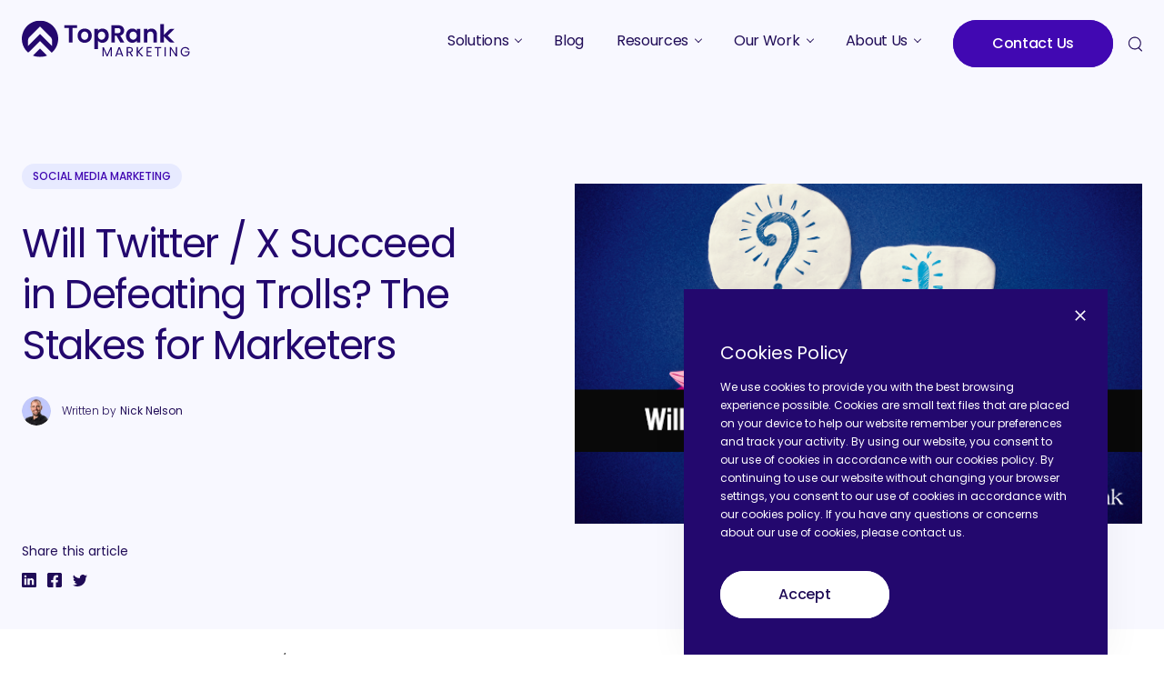

--- FILE ---
content_type: text/html; charset=UTF-8
request_url: https://www.toprankmarketing.com/blog/twitter-changes-mean-marketers/
body_size: 32771
content:
    <!DOCTYPE html>
<html lang="en-US">
<head>
	<meta charset="UTF-8">
	<meta name="viewport" content="width=device-width, initial-scale=1">
	<style>
        @font-face {
            font-family: 'Poppins';
            src: url('https://www.toprankmarketing.com/wp-content/themes/toprankmarketing-dist/src/fonts/poppins/Poppins-Light.woff2') format('woff2');
            font-display: swap;
            font-style: normal;
            font-weight: 300
        }
		@font-face {
            font-family: 'Poppins';
            src: url('https://www.toprankmarketing.com/wp-content/themes/toprankmarketing-dist/src/fonts/poppins/Poppins-Regular.woff2') format('woff2');
            font-display: swap;
            font-style: normal;
            font-weight: 400
        }
        @font-face {
            font-family: 'Poppins';
            src: url('https://www.toprankmarketing.com/wp-content/themes/toprankmarketing-dist/src/fonts/poppins/Poppins-Medium.woff2') format('woff2');
            font-display: swap;
            font-style: normal;
            font-weight: 500
        }
	</style>
<!--
        =============================================================================================
        **Ryan's Temporary Add for the Visual Visitor Script is below **
        =============================================================================================
-->
	<script type="text/javascript">
var fesdpid = 'HBdEfI5LAo';
var fesdpextid = '650b14c8';
var __ibaseUrl = (("https:" == document.location.protocol) ? "https://fe.sitedataprocessing.com" : "http://fe.sitedataprocessing.com");
(function () {
var va = document.createElement('script'); va.type = 'text/javascript'; va.async = true;
va.src = __ibaseUrl + '/cscripts/' + fesdpid + '-' + fesdpextid + '.js';
var sv = document.getElementsByTagName('script')[0]; sv.parentNode.insertBefore(va, sv);
})();
</script>
	
	<link rel="icon" href="https://www.toprankmarketing.com/wp-content/themes/toprankmarketing-dist/src/img/favicons/favicon.ico" type="image/x-icon">
    <link rel="icon" media="(prefers-color-scheme: dark)" href="https://www.toprankmarketing.com/wp-content/themes/toprankmarketing-dist/src/img/favicons/favicon-light.ico" type="image/x-icon">
	<script>
        // fScript sourcecode
        var b=!1,c=document.getElementsByTagName("head")[0]||document.documentElement;function d(){var a=document.querySelectorAll("fscript");[].forEach.call(a,function(a){var b=document.createElement("script");if(b.type="text/javascript",a.hasAttributes())for(var d in a.attributes)a.attributes.hasOwnProperty(d)&&(b[a.attributes[d].name]=a.attributes[d].value||!0);else b.appendChild(document.createTextNode(a.innerHTML));c.insertBefore(b,c.firstChild)})}function e(){b||(b=!0,setTimeout(function(){"requestIdleCallback"in window?requestIdleCallback(d,{timeout:1e3}):d()},1e3))}const a=["scroll","mouseover","keydown","touchmove","touchstart","click"];a.forEach(a=>{window.addEventListener(a,e,{passive:!0,once:!0})})
    </script>
    	<meta name='robots' content='index, follow, max-image-preview:large, max-snippet:-1, max-video-preview:-1' />

<!-- Google Tag Manager for WordPress by gtm4wp.com -->
<script data-cfasync="false" data-pagespeed-no-defer>
	var gtm4wp_datalayer_name = "dataLayer";
	var dataLayer = dataLayer || [];
</script>
<!-- End Google Tag Manager for WordPress by gtm4wp.com -->
	<!-- This site is optimized with the Yoast SEO plugin v26.8 - https://yoast.com/product/yoast-seo-wordpress/ -->
	<title>Twitter’s Quest to Improve Civil Discourse &#038; What It Means for Marketers &#8211; TopRank® Marketing</title>
	<meta name="description" content="As it faces growing scrutiny for fostering a toxic environment, Twitter is taking active steps to clean up its act. But what are the marketing implications?" />
	<link rel="canonical" href="https://www.toprankmarketing.com/blog/twitter-changes-mean-marketers/" />
	<meta property="og:locale" content="en_US" />
	<meta property="og:type" content="article" />
	<meta property="og:title" content="Twitter’s Quest to Improve Civil Discourse &amp; What It Means for Marketers" />
	<meta property="og:description" content="As it faces growing scrutiny for fostering a toxic environment, Twitter is taking active steps to clean up its act. But what are the marketing implications?" />
	<meta property="og:url" content="https://www.toprankmarketing.com/blog/twitter-changes-mean-marketers/" />
	<meta property="og:site_name" content="TopRank® Marketing" />
	<meta property="article:publisher" content="https://www.facebook.com/toprank.online.marketing.blog" />
	<meta property="article:published_time" content="2018-08-20T10:35:58+00:00" />
	<meta property="article:modified_time" content="2025-09-26T20:54:24+00:00" />
	<meta property="og:image" content="https://www.toprankmarketing.com/wp-content/uploads/2024/03/Twitter-defeating-trolls.png" />
	<meta property="og:image:width" content="600" />
	<meta property="og:image:height" content="360" />
	<meta property="og:image:type" content="image/png" />
	<meta name="author" content="Nick Nelson" />
	<meta name="twitter:card" content="summary_large_image" />
	<meta name="twitter:creator" content="@toprank" />
	<meta name="twitter:site" content="@toprank" />
	<script type="application/ld+json" class="yoast-schema-graph">{"@context":"https://schema.org","@graph":[{"@type":"Article","@id":"https://www.toprankmarketing.com/blog/twitter-changes-mean-marketers/#article","isPartOf":{"@id":"https://www.toprankmarketing.com/blog/twitter-changes-mean-marketers/"},"author":{"name":"Nick Nelson","@id":"https://www.toprankmarketing.com/#/schema/person/b694589d2f3c6f47653d01f293e048cf"},"headline":"Will Twitter / X Succeed in Defeating Trolls? The Stakes for Marketers","datePublished":"2018-08-20T10:35:58+00:00","dateModified":"2025-09-26T20:54:24+00:00","mainEntityOfPage":{"@id":"https://www.toprankmarketing.com/blog/twitter-changes-mean-marketers/"},"wordCount":1366,"publisher":{"@id":"https://www.toprankmarketing.com/#organization"},"image":{"@id":"https://www.toprankmarketing.com/blog/twitter-changes-mean-marketers/#primaryimage"},"thumbnailUrl":"https://www.toprankmarketing.com/wp-content/uploads/2024/03/Twitter-defeating-trolls.png","keywords":["twitter","social media marketing"],"articleSection":["Social Media Marketing"],"inLanguage":"en-US"},{"@type":"WebPage","@id":"https://www.toprankmarketing.com/blog/twitter-changes-mean-marketers/","url":"https://www.toprankmarketing.com/blog/twitter-changes-mean-marketers/","name":"Twitter’s Quest to Improve Civil Discourse & What It Means for Marketers","isPartOf":{"@id":"https://www.toprankmarketing.com/#website"},"primaryImageOfPage":{"@id":"https://www.toprankmarketing.com/blog/twitter-changes-mean-marketers/#primaryimage"},"image":{"@id":"https://www.toprankmarketing.com/blog/twitter-changes-mean-marketers/#primaryimage"},"thumbnailUrl":"https://www.toprankmarketing.com/wp-content/uploads/2024/03/Twitter-defeating-trolls.png","datePublished":"2018-08-20T10:35:58+00:00","dateModified":"2025-09-26T20:54:24+00:00","description":"As it faces growing scrutiny for fostering a toxic environment, Twitter is taking active steps to clean up its act. But what are the marketing implications?","breadcrumb":{"@id":"https://www.toprankmarketing.com/blog/twitter-changes-mean-marketers/#breadcrumb"},"inLanguage":"en-US","potentialAction":[{"@type":"ReadAction","target":["https://www.toprankmarketing.com/blog/twitter-changes-mean-marketers/"]}]},{"@type":"ImageObject","inLanguage":"en-US","@id":"https://www.toprankmarketing.com/blog/twitter-changes-mean-marketers/#primaryimage","url":"https://www.toprankmarketing.com/wp-content/uploads/2024/03/Twitter-defeating-trolls.png","contentUrl":"https://www.toprankmarketing.com/wp-content/uploads/2024/03/Twitter-defeating-trolls.png","width":600,"height":360},{"@type":"BreadcrumbList","@id":"https://www.toprankmarketing.com/blog/twitter-changes-mean-marketers/#breadcrumb","itemListElement":[{"@type":"ListItem","position":1,"name":"Home","item":"https://www.toprankmarketing.com/"},{"@type":"ListItem","position":2,"name":"B2B Marketing Blog","item":"https://www.toprankmarketing.com/blog/"},{"@type":"ListItem","position":3,"name":"Will Twitter / X Succeed in Defeating Trolls? The Stakes for Marketers"}]},{"@type":"WebSite","@id":"https://www.toprankmarketing.com/#website","url":"https://www.toprankmarketing.com/","name":"TopRank® Marketing","description":"B2B Marketing Agency","publisher":{"@id":"https://www.toprankmarketing.com/#organization"},"potentialAction":[{"@type":"SearchAction","target":{"@type":"EntryPoint","urlTemplate":"https://www.toprankmarketing.com/?s={search_term_string}"},"query-input":{"@type":"PropertyValueSpecification","valueRequired":true,"valueName":"search_term_string"}}],"inLanguage":"en-US"},{"@type":"Organization","@id":"https://www.toprankmarketing.com/#organization","name":"TopRank Marketing","url":"https://www.toprankmarketing.com/","logo":{"@type":"ImageObject","inLanguage":"en-US","@id":"https://www.toprankmarketing.com/#/schema/logo/image/","url":"https://www.toprankmarketing.com/wp-content/uploads/2023/05/toprankmarketing-logo.svg","contentUrl":"https://www.toprankmarketing.com/wp-content/uploads/2023/05/toprankmarketing-logo.svg","width":185,"height":41,"caption":"TopRank Marketing"},"image":{"@id":"https://www.toprankmarketing.com/#/schema/logo/image/"},"sameAs":["https://www.facebook.com/toprank.online.marketing.blog","https://x.com/toprank","https://www.instagram.com/toprankmarketing/","https://www.linkedin.com/company/toprank-online-marketing/","https://www.youtube.com/user/toprankresults"]},{"@type":"Person","@id":"https://www.toprankmarketing.com/#/schema/person/b694589d2f3c6f47653d01f293e048cf","name":"Nick Nelson","image":{"@type":"ImageObject","inLanguage":"en-US","@id":"https://www.toprankmarketing.com/#/schema/person/image/","url":"https://www.toprankmarketing.com/wp-content/uploads/2024/03/Nick-Nelson-360x360-1-150x150.jpg","contentUrl":"https://www.toprankmarketing.com/wp-content/uploads/2024/03/Nick-Nelson-360x360-1-150x150.jpg","caption":"Nick Nelson"},"description":"Nick Nelson is our friendly neighborhood writer-man. As the Associate Content Director at TopRank Marketing, he is on a mission to energize brand narratives with smart, fun, sharp wordplay. In his free time, Nick enjoys basking in the misery of Minnesota sports fandom, making cringeworthy puns, and smothering all types of food in buffalo sauce.","sameAs":["https://www.toprankmarketing.com"],"url":"https://www.toprankmarketing.com/blog/author/nnelson/"}]}</script>
	<!-- / Yoast SEO plugin. -->


<link rel='dns-prefetch' href='//js.hs-scripts.com' />
<style type="text/css">.brave_popup{display:none}</style><script data-no-optimize="1"> var brave_popup_data = {}; var bravepop_emailValidation=false; var brave_popup_videos = {};  var brave_popup_formData = {};var brave_popup_adminUser = false; var brave_popup_pageInfo = {"type":"single","pageID":55055,"singleType":"post"};  var bravepop_emailSuggestions={};</script><style id='wp-img-auto-sizes-contain-inline-css' type='text/css'>
img:is([sizes=auto i],[sizes^="auto," i]){contain-intrinsic-size:3000px 1500px}
/*# sourceURL=wp-img-auto-sizes-contain-inline-css */
</style>
<link rel='stylesheet' id='wp-components-css' href='https://www.toprankmarketing.com/wp-includes/css/dist/components/style.min.css?ver=6.9' type='text/css' media='all' />
<link rel='stylesheet' id='common-css' href='https://www.toprankmarketing.com/wp-admin/css/common.min.css?ver=6.9' type='text/css' media='all' />
<link rel='stylesheet' id='forms-css' href='https://www.toprankmarketing.com/wp-admin/css/forms.min.css?ver=6.9' type='text/css' media='all' />
<link rel='stylesheet' id='wp-reset-editor-styles-css' href='https://www.toprankmarketing.com/wp-includes/css/dist/block-library/reset.min.css?ver=6.9' type='text/css' media='all' />
<link rel='stylesheet' id='wp-block-library-css' href='https://www.toprankmarketing.com/wp-includes/css/dist/block-library/common.min.css?ver=6.9' type='text/css' media='all' />
<style id='global-styles-inline-css' type='text/css'>
:root{--wp--preset--aspect-ratio--square: 1;--wp--preset--aspect-ratio--4-3: 4/3;--wp--preset--aspect-ratio--3-4: 3/4;--wp--preset--aspect-ratio--3-2: 3/2;--wp--preset--aspect-ratio--2-3: 2/3;--wp--preset--aspect-ratio--16-9: 16/9;--wp--preset--aspect-ratio--9-16: 9/16;--wp--preset--color--black: #000000;--wp--preset--color--cyan-bluish-gray: #abb8c3;--wp--preset--color--white: #ffffff;--wp--preset--color--pale-pink: #f78da7;--wp--preset--color--vivid-red: #cf2e2e;--wp--preset--color--luminous-vivid-orange: #ff6900;--wp--preset--color--luminous-vivid-amber: #fcb900;--wp--preset--color--light-green-cyan: #7bdcb5;--wp--preset--color--vivid-green-cyan: #00d084;--wp--preset--color--pale-cyan-blue: #8ed1fc;--wp--preset--color--vivid-cyan-blue: #0693e3;--wp--preset--color--vivid-purple: #9b51e0;--wp--preset--gradient--vivid-cyan-blue-to-vivid-purple: linear-gradient(135deg,rgb(6,147,227) 0%,rgb(155,81,224) 100%);--wp--preset--gradient--light-green-cyan-to-vivid-green-cyan: linear-gradient(135deg,rgb(122,220,180) 0%,rgb(0,208,130) 100%);--wp--preset--gradient--luminous-vivid-amber-to-luminous-vivid-orange: linear-gradient(135deg,rgb(252,185,0) 0%,rgb(255,105,0) 100%);--wp--preset--gradient--luminous-vivid-orange-to-vivid-red: linear-gradient(135deg,rgb(255,105,0) 0%,rgb(207,46,46) 100%);--wp--preset--gradient--very-light-gray-to-cyan-bluish-gray: linear-gradient(135deg,rgb(238,238,238) 0%,rgb(169,184,195) 100%);--wp--preset--gradient--cool-to-warm-spectrum: linear-gradient(135deg,rgb(74,234,220) 0%,rgb(151,120,209) 20%,rgb(207,42,186) 40%,rgb(238,44,130) 60%,rgb(251,105,98) 80%,rgb(254,248,76) 100%);--wp--preset--gradient--blush-light-purple: linear-gradient(135deg,rgb(255,206,236) 0%,rgb(152,150,240) 100%);--wp--preset--gradient--blush-bordeaux: linear-gradient(135deg,rgb(254,205,165) 0%,rgb(254,45,45) 50%,rgb(107,0,62) 100%);--wp--preset--gradient--luminous-dusk: linear-gradient(135deg,rgb(255,203,112) 0%,rgb(199,81,192) 50%,rgb(65,88,208) 100%);--wp--preset--gradient--pale-ocean: linear-gradient(135deg,rgb(255,245,203) 0%,rgb(182,227,212) 50%,rgb(51,167,181) 100%);--wp--preset--gradient--electric-grass: linear-gradient(135deg,rgb(202,248,128) 0%,rgb(113,206,126) 100%);--wp--preset--gradient--midnight: linear-gradient(135deg,rgb(2,3,129) 0%,rgb(40,116,252) 100%);--wp--preset--font-size--small: 13px;--wp--preset--font-size--medium: 20px;--wp--preset--font-size--large: 36px;--wp--preset--font-size--x-large: 42px;--wp--preset--spacing--20: 0.44rem;--wp--preset--spacing--30: 0.67rem;--wp--preset--spacing--40: 1rem;--wp--preset--spacing--50: 1.5rem;--wp--preset--spacing--60: 2.25rem;--wp--preset--spacing--70: 3.38rem;--wp--preset--spacing--80: 5.06rem;--wp--preset--shadow--natural: 6px 6px 9px rgba(0, 0, 0, 0.2);--wp--preset--shadow--deep: 12px 12px 50px rgba(0, 0, 0, 0.4);--wp--preset--shadow--sharp: 6px 6px 0px rgba(0, 0, 0, 0.2);--wp--preset--shadow--outlined: 6px 6px 0px -3px rgb(255, 255, 255), 6px 6px rgb(0, 0, 0);--wp--preset--shadow--crisp: 6px 6px 0px rgb(0, 0, 0);}:where(.is-layout-flex){gap: 0.5em;}:where(.is-layout-grid){gap: 0.5em;}body .is-layout-flex{display: flex;}.is-layout-flex{flex-wrap: wrap;align-items: center;}.is-layout-flex > :is(*, div){margin: 0;}body .is-layout-grid{display: grid;}.is-layout-grid > :is(*, div){margin: 0;}:where(.wp-block-columns.is-layout-flex){gap: 2em;}:where(.wp-block-columns.is-layout-grid){gap: 2em;}:where(.wp-block-post-template.is-layout-flex){gap: 1.25em;}:where(.wp-block-post-template.is-layout-grid){gap: 1.25em;}.has-black-color{color: var(--wp--preset--color--black) !important;}.has-cyan-bluish-gray-color{color: var(--wp--preset--color--cyan-bluish-gray) !important;}.has-white-color{color: var(--wp--preset--color--white) !important;}.has-pale-pink-color{color: var(--wp--preset--color--pale-pink) !important;}.has-vivid-red-color{color: var(--wp--preset--color--vivid-red) !important;}.has-luminous-vivid-orange-color{color: var(--wp--preset--color--luminous-vivid-orange) !important;}.has-luminous-vivid-amber-color{color: var(--wp--preset--color--luminous-vivid-amber) !important;}.has-light-green-cyan-color{color: var(--wp--preset--color--light-green-cyan) !important;}.has-vivid-green-cyan-color{color: var(--wp--preset--color--vivid-green-cyan) !important;}.has-pale-cyan-blue-color{color: var(--wp--preset--color--pale-cyan-blue) !important;}.has-vivid-cyan-blue-color{color: var(--wp--preset--color--vivid-cyan-blue) !important;}.has-vivid-purple-color{color: var(--wp--preset--color--vivid-purple) !important;}.has-black-background-color{background-color: var(--wp--preset--color--black) !important;}.has-cyan-bluish-gray-background-color{background-color: var(--wp--preset--color--cyan-bluish-gray) !important;}.has-white-background-color{background-color: var(--wp--preset--color--white) !important;}.has-pale-pink-background-color{background-color: var(--wp--preset--color--pale-pink) !important;}.has-vivid-red-background-color{background-color: var(--wp--preset--color--vivid-red) !important;}.has-luminous-vivid-orange-background-color{background-color: var(--wp--preset--color--luminous-vivid-orange) !important;}.has-luminous-vivid-amber-background-color{background-color: var(--wp--preset--color--luminous-vivid-amber) !important;}.has-light-green-cyan-background-color{background-color: var(--wp--preset--color--light-green-cyan) !important;}.has-vivid-green-cyan-background-color{background-color: var(--wp--preset--color--vivid-green-cyan) !important;}.has-pale-cyan-blue-background-color{background-color: var(--wp--preset--color--pale-cyan-blue) !important;}.has-vivid-cyan-blue-background-color{background-color: var(--wp--preset--color--vivid-cyan-blue) !important;}.has-vivid-purple-background-color{background-color: var(--wp--preset--color--vivid-purple) !important;}.has-black-border-color{border-color: var(--wp--preset--color--black) !important;}.has-cyan-bluish-gray-border-color{border-color: var(--wp--preset--color--cyan-bluish-gray) !important;}.has-white-border-color{border-color: var(--wp--preset--color--white) !important;}.has-pale-pink-border-color{border-color: var(--wp--preset--color--pale-pink) !important;}.has-vivid-red-border-color{border-color: var(--wp--preset--color--vivid-red) !important;}.has-luminous-vivid-orange-border-color{border-color: var(--wp--preset--color--luminous-vivid-orange) !important;}.has-luminous-vivid-amber-border-color{border-color: var(--wp--preset--color--luminous-vivid-amber) !important;}.has-light-green-cyan-border-color{border-color: var(--wp--preset--color--light-green-cyan) !important;}.has-vivid-green-cyan-border-color{border-color: var(--wp--preset--color--vivid-green-cyan) !important;}.has-pale-cyan-blue-border-color{border-color: var(--wp--preset--color--pale-cyan-blue) !important;}.has-vivid-cyan-blue-border-color{border-color: var(--wp--preset--color--vivid-cyan-blue) !important;}.has-vivid-purple-border-color{border-color: var(--wp--preset--color--vivid-purple) !important;}.has-vivid-cyan-blue-to-vivid-purple-gradient-background{background: var(--wp--preset--gradient--vivid-cyan-blue-to-vivid-purple) !important;}.has-light-green-cyan-to-vivid-green-cyan-gradient-background{background: var(--wp--preset--gradient--light-green-cyan-to-vivid-green-cyan) !important;}.has-luminous-vivid-amber-to-luminous-vivid-orange-gradient-background{background: var(--wp--preset--gradient--luminous-vivid-amber-to-luminous-vivid-orange) !important;}.has-luminous-vivid-orange-to-vivid-red-gradient-background{background: var(--wp--preset--gradient--luminous-vivid-orange-to-vivid-red) !important;}.has-very-light-gray-to-cyan-bluish-gray-gradient-background{background: var(--wp--preset--gradient--very-light-gray-to-cyan-bluish-gray) !important;}.has-cool-to-warm-spectrum-gradient-background{background: var(--wp--preset--gradient--cool-to-warm-spectrum) !important;}.has-blush-light-purple-gradient-background{background: var(--wp--preset--gradient--blush-light-purple) !important;}.has-blush-bordeaux-gradient-background{background: var(--wp--preset--gradient--blush-bordeaux) !important;}.has-luminous-dusk-gradient-background{background: var(--wp--preset--gradient--luminous-dusk) !important;}.has-pale-ocean-gradient-background{background: var(--wp--preset--gradient--pale-ocean) !important;}.has-electric-grass-gradient-background{background: var(--wp--preset--gradient--electric-grass) !important;}.has-midnight-gradient-background{background: var(--wp--preset--gradient--midnight) !important;}.has-small-font-size{font-size: var(--wp--preset--font-size--small) !important;}.has-medium-font-size{font-size: var(--wp--preset--font-size--medium) !important;}.has-large-font-size{font-size: var(--wp--preset--font-size--large) !important;}.has-x-large-font-size{font-size: var(--wp--preset--font-size--x-large) !important;}
/*# sourceURL=global-styles-inline-css */
</style>

<link rel='stylesheet' id='wp-block-editor-content-css' href='https://www.toprankmarketing.com/wp-includes/css/dist/block-editor/content.min.css?ver=6.9' type='text/css' media='all' />
<link rel='stylesheet' id='wp-editor-classic-layout-styles-css' href='https://www.toprankmarketing.com/wp-includes/css/dist/edit-post/classic.min.css?ver=6.9' type='text/css' media='all' />
<link rel='stylesheet' id='wp-edit-blocks-css' href='https://www.toprankmarketing.com/wp-includes/css/dist/block-library/editor.min.css?ver=6.9' type='text/css' media='all' />
<link rel='stylesheet' id='vev-css-css' href='https://www.toprankmarketing.com/wp-content/plugins/vev-design/styles/base.css?ver=1696287130' type='text/css' media='all' />
<style id='wp-emoji-styles-inline-css' type='text/css'>

	img.wp-smiley, img.emoji {
		display: inline !important;
		border: none !important;
		box-shadow: none !important;
		height: 1em !important;
		width: 1em !important;
		margin: 0 0.07em !important;
		vertical-align: -0.1em !important;
		background: none !important;
		padding: 0 !important;
	}
/*# sourceURL=wp-emoji-styles-inline-css */
</style>
<style id='classic-theme-styles-inline-css' type='text/css'>
/*! This file is auto-generated */
.wp-block-button__link{color:#fff;background-color:#32373c;border-radius:9999px;box-shadow:none;text-decoration:none;padding:calc(.667em + 2px) calc(1.333em + 2px);font-size:1.125em}.wp-block-file__button{background:#32373c;color:#fff;text-decoration:none}
/*# sourceURL=/wp-includes/css/classic-themes.min.css */
</style>
<link rel='stylesheet' id='wpda_wpdp_public-css' href='https://www.toprankmarketing.com/wp-content/plugins/wp-data-access/public/../assets/css/wpda_public.css?ver=5.5.64' type='text/css' media='all' />
<link rel='stylesheet' id='bcct_style-css' href='https://www.toprankmarketing.com/wp-content/plugins/better-click-to-tweet/assets/css/styles.css?ver=3.0' type='text/css' media='all' />
<link rel='stylesheet' id='simple-banner-style-css' href='https://www.toprankmarketing.com/wp-content/plugins/simple-banner/simple-banner.css?ver=3.2.0' type='text/css' media='all' />
<link rel='stylesheet' id='ppress-frontend-css' href='https://www.toprankmarketing.com/wp-content/plugins/wp-user-avatar/assets/css/frontend.min.css?ver=4.16.8' type='text/css' media='all' />
<link rel='stylesheet' id='ppress-flatpickr-css' href='https://www.toprankmarketing.com/wp-content/plugins/wp-user-avatar/assets/flatpickr/flatpickr.min.css?ver=4.16.8' type='text/css' media='all' />
<link rel='stylesheet' id='ppress-select2-css' href='https://www.toprankmarketing.com/wp-content/plugins/wp-user-avatar/assets/select2/select2.min.css?ver=6.9' type='text/css' media='all' />
<link rel='stylesheet' id='main-styles-css' href='https://www.toprankmarketing.com/wp-content/themes/toprankmarketing-dist/src/css/style.min.css?ver=1694520703' type='text/css' media='' />
<link rel='stylesheet' id='new-styles-css' href='https://www.toprankmarketing.com/wp-content/themes/toprankmarketing-dist/src/css/style.css?ver=1738006043' type='text/css' media='' />
			<!-- DO NOT COPY THIS SNIPPET! Start of Page Analytics Tracking for HubSpot WordPress plugin v11.3.37-->
			<script class="hsq-set-content-id" data-content-id="blog-post">
				var _hsq = _hsq || [];
				_hsq.push(["setContentType", "blog-post"]);
			</script>
			<!-- DO NOT COPY THIS SNIPPET! End of Page Analytics Tracking for HubSpot WordPress plugin -->
			<style id="simple-banner-header-padding" type="text/css" >header{padding-top:40;}</style><style id="simple-banner-position" type="text/css">.simple-banner{position:fixed;bottom:0;}</style><style id="simple-banner-font-size" type="text/css">.simple-banner .simple-banner-text{font-size:24;}</style><style id="simple-banner-background-color" type="text/css">.simple-banner{background:#545454;}</style><style id="simple-banner-text-color" type="text/css">.simple-banner .simple-banner-text{color:#6db3fe;}</style><style id="simple-banner-link-color" type="text/css">.simple-banner .simple-banner-text a{color:#6db3fe;}</style><style id="simple-banner-z-index" type="text/css">.simple-banner{z-index: 99999;}</style><style id="simple-banner-close-color" type="text/css">.simple-banner .simple-banner-button{color:#ffffff;}</style><style id="simple-banner-site-custom-css-dummy" type="text/css"></style><script id="simple-banner-site-custom-js-dummy" type="text/javascript"></script>
    <meta content="width=device-width,initial-scale=1.0" name="viewport">

<!-- Google Tag Manager for WordPress by gtm4wp.com -->
<!-- GTM Container placement set to automatic -->
<script data-cfasync="false" data-pagespeed-no-defer type="text/javascript">
	var dataLayer_content = {"pagePostType":"post","pagePostType2":"single-post","pageCategory":["social-media-marketing"],"pageAttributes":["twitter","social-media-marketing"],"pagePostAuthor":"Nick Nelson"};
	dataLayer.push( dataLayer_content );
</script>
<script data-cfasync="false" data-pagespeed-no-defer type="text/javascript">
(function(w,d,s,l,i){w[l]=w[l]||[];w[l].push({'gtm.start':
new Date().getTime(),event:'gtm.js'});var f=d.getElementsByTagName(s)[0],
j=d.createElement(s),dl=l!='dataLayer'?'&l='+l:'';j.async=true;j.src=
'//www.googletagmanager.com/gtm.js?id='+i+dl;f.parentNode.insertBefore(j,f);
})(window,document,'script','dataLayer','GTM-T79JDZX');
</script>
<!-- End Google Tag Manager for WordPress by gtm4wp.com --><link rel="icon" href="https://www.toprankmarketing.com/wp-content/uploads/2023/05/cropped-New-TRM-Logo-1-32x32.png" sizes="32x32" />
<link rel="icon" href="https://www.toprankmarketing.com/wp-content/uploads/2023/05/cropped-New-TRM-Logo-1-192x192.png" sizes="192x192" />
<link rel="apple-touch-icon" href="https://www.toprankmarketing.com/wp-content/uploads/2023/05/cropped-New-TRM-Logo-1-180x180.png" />
<meta name="msapplication-TileImage" content="https://www.toprankmarketing.com/wp-content/uploads/2023/05/cropped-New-TRM-Logo-1-270x270.png" />
		<style type="text/css" id="wp-custom-css">
			/*Active CSS 1.29.24*/
.get-started__panel-title {padding-left:0px;}
.get-started__panel-list p {font-size:14px; color: white;}
.t-has-arrowed-ul--big ul li {font-size:14px}
.custom-content {font-size: 13px; padding-bottom: 50px;}
.custom-content ul {list-style-type: disc;padding-left:40px;}
p, li{font-size:16px;}
.jobs-listing__title {color: white;}
.team-row--founders .team-row__item {
    margin: auto;
}

#resumator-job-frame {min-height: 300px; background:white;padding:20px; margin:20px;}
.t-blog-content img {margin: 1em auto;}
.img-list .t-blog-content img {
    margin-bottom: -16px;
    margin-top: 1.5em;
}		</style>
		<link rel='stylesheet' id='bravepop_front_css-css' href='https://www.toprankmarketing.com/wp-content/plugins/brave-popup-builder/assets/css/frontend.min.css?ver=6.9' type='text/css' media='all' />
</head>
<body class="wp-singular post-template-default single single-post postid-55055 single-format-standard wp-theme-toprankmarketing-dist" data-background-color="">
    
    <script charset="utf-8" type="text/javascript" src="//js.hsforms.net/forms/embed/v2.js"></script>

    <svg id="svg-sprites-hld">
    <defs>
        <symbol id="svg-arrow-left" viewBox="0 0 512 512">
            <path transform="scale(-1, 1) translate(-512, 0)" d="M508.875,248.458l-160-160c-4.167-4.167-10.917-4.167-15.083,0c-4.167,4.167-4.167,10.917,0,15.083l141.792,141.792 H10.667C4.771,245.333,0,250.104,0,256s4.771,10.667,10.667,10.667h464.917L333.792,408.458c-4.167,4.167-4.167,10.917,0,15.083 c2.083,2.083,4.813,3.125,7.542,3.125c2.729,0,5.458-1.042,7.542-3.125l160-160C513.042,259.375,513.042,252.625,508.875,248.458z"/>
        </symbol>
        <symbol id="svg-arrow-right" viewBox="0 0 512 512">
            <path d="M508.875,248.458l-160-160c-4.167-4.167-10.917-4.167-15.083,0c-4.167,4.167-4.167,10.917,0,15.083l141.792,141.792 H10.667C4.771,245.333,0,250.104,0,256s4.771,10.667,10.667,10.667h464.917L333.792,408.458c-4.167,4.167-4.167,10.917,0,15.083 c2.083,2.083,4.813,3.125,7.542,3.125c2.729,0,5.458-1.042,7.542-3.125l160-160C513.042,259.375,513.042,252.625,508.875,248.458z"/>
        </symbol>
        <symbol id="svg-chevron-left" viewBox="0 0 9 14" xmlns="http://www.w3.org/2000/svg">
            <path d="M7.16659 13.4167L8.69409 11.8892L3.73242 6.91666L8.69409 1.94417L7.16659 0.416665L0.666591 6.91666L7.16659 13.4167Z"/>
        </symbol>
        <symbol id="svg-chevron-right" viewBox="0 0 9 14" xmlns="http://www.w3.org/2000/svg">
            <path d="M2.194 0.500084L0.666504 2.02758L5.62817 7.00008L0.666504 11.9726L2.194 13.5001L8.694 7.00008L2.194 0.500084Z"/>
        </symbol>
        <symbol id="svg-chevron-down" viewBox="0 0 16 11" xmlns="http://www.w3.org/2000/svg">
            <path d="M-8.61111e-08 1.96999L1.88 8.21774e-08L8 6.39899L14.12 6.17205e-07L16 1.96999L8 10.3529L-8.61111e-08 1.96999Z"/>
        </symbol>
        <symbol id="svg-huge-arrows-up" viewBox="0 0 775 1097" xmlns="http://www.w3.org/2000/svg">
            <path d="M774.331 630.747L390.936 247.362C390.441 246.865 389.853 246.471 389.205 246.202C388.557 245.933 387.862 245.794 387.161 245.794C386.459 245.794 385.765 245.933 385.117 246.202C384.469 246.471 383.88 246.865 383.385 247.362L0 630.747V463.423C0.00162571 413.182 19.9611 364.999 55.4876 329.474L264.255 120.707L383.394 1.56774C383.889 1.07082 384.478 0.676539 385.126 0.407512C385.774 0.138484 386.468 0 387.17 0C387.871 0 388.566 0.138484 389.214 0.407512C389.862 0.676539 390.45 1.07082 390.945 1.56774L510.076 120.698L718.843 329.465C754.37 364.99 774.329 413.173 774.331 463.414V630.747Z"/>
            <path d="M774.331 1097L390.936 713.615C390.441 713.118 389.853 712.724 389.205 712.455C388.557 712.185 387.862 712.047 387.161 712.047C386.459 712.047 385.765 712.185 385.117 712.455C384.469 712.724 383.88 713.118 383.385 713.615L0 1097V929.675C0.00162571 879.434 19.9611 831.252 55.4876 795.727L264.255 586.96L383.385 467.829C383.88 467.332 384.469 466.938 385.117 466.669C385.765 466.4 386.459 466.261 387.161 466.261C387.862 466.261 388.557 466.4 389.205 466.669C389.853 466.938 390.441 467.332 390.936 467.829L510.067 586.96L718.834 795.727C754.361 831.252 774.32 879.434 774.322 929.675V1097H774.331Z"/>
        </symbol>
        <symbol id="svg-huge-arrow-up" viewBox="0 0 775 628" xmlns="http://www.w3.org/2000/svg">
            <path d="M774.331 630.747L390.936 247.362C390.441 246.865 389.853 246.471 389.205 246.202C388.557 245.933 387.862 245.794 387.161 245.794C386.459 245.794 385.765 245.933 385.117 246.202C384.469 246.471 383.88 246.865 383.385 247.362L0 630.747V463.423C0.00162571 413.182 19.9611 364.999 55.4876 329.474L264.255 120.707L383.394 1.56774C383.889 1.07082 384.478 0.676539 385.126 0.407512C385.774 0.138484 386.468 0 387.17 0C387.871 0 388.566 0.138484 389.214 0.407512C389.862 0.676539 390.45 1.07082 390.945 1.56774L510.076 120.698L718.843 329.465C754.37 364.99 774.329 413.173 774.331 463.414V630.747Z"/>
        </symbol>
        <symbol id="svg-chevron-fat" viewBox="0 0 12 25" xmlns="http://www.w3.org/2000/svg">
            <path d="M1.11953e-05 24.0719L1.11953e-05 18.6418C-0.000853011 18.3334 0.0593146 18.0279 0.177028 17.7429C0.294741 17.458 0.46766 17.1993 0.685767 16.9819L5.61683 12.0357L0.6854 7.09109C0.467294 6.87344 0.29441 6.61456 0.17676 6.32943C0.0591107 6.0443 -0.000965506 5.73859 1.11953e-05 5.43001L1.11953e-05 0L12 12.0357L1.11953e-05 24.0719Z"/>
        </symbol>
        <symbol id="svg-facebook" viewBox="0 0 16 16" xmlns="http://www.w3.org/2000/svg">
            <path d="M14.283 0.00195312H1.7134C0.767829 0.00195312 0 0.769782 0 1.71535V14.285C0 15.2306 0.767829 15.9984 1.7134 15.9984H6.61542V10.5596H4.36525V8.00018H6.61542V6.04861C6.61542 3.83044 7.93779 2.60404 9.96045 2.60404C10.9309 2.60404 11.944 2.77823 11.944 2.77823V4.9573H10.8278C9.72939 4.9573 9.38458 5.63981 9.38458 6.3401V8.00018H11.8374L11.4463 10.5596H9.38458V15.9984H14.2866C15.2322 15.9984 16 15.2306 16 14.285V1.71535C15.9964 0.769782 15.2286 0.00195312 14.283 0.00195312Z"/>
        </symbol>
        <symbol id="svg-instagram" viewBox="0 0 16 16" xmlns="http://www.w3.org/2000/svg">
            <path d="M9.06013 0.000488281C10.2988 0.00396203 10.6091 0.0160175 11.2983 0.0474644C12.1498 0.0863034 12.7314 0.221557 13.2403 0.41934C13.7664 0.623761 14.2125 0.897317 14.6573 1.34208C15.1021 1.78687 15.3756 2.23302 15.5801 2.75911C15.7778 3.26799 15.9131 3.84955 15.9519 4.70109C15.9849 5.42312 15.9965 5.72927 15.9993 7.12269L16 7.7572L16.0001 7.99961C16.0001 8.08317 16.0001 8.16393 16 8.24201L15.9993 8.87651C15.9976 9.76322 15.9922 10.2096 15.98 10.6031L15.9744 10.7696C15.9683 10.9352 15.9609 11.1012 15.9519 11.2981C15.9131 12.1496 15.7778 12.7312 15.5801 13.2401C15.3756 13.7662 15.1021 14.2123 14.6573 14.6571C14.2125 15.1019 13.7664 15.3754 13.2403 15.5799C12.7314 15.7776 12.1498 15.9129 11.2983 15.9517C11.1014 15.9607 10.9354 15.9681 10.7699 15.9742L10.6033 15.9798C10.2098 15.992 9.76343 15.9973 8.87672 15.9991H7.12291C5.72948 15.9963 5.42334 15.9847 4.7013 15.9517C3.84977 15.9129 3.2682 15.7776 2.75932 15.5799C2.23323 15.3754 1.78708 15.1019 1.34229 14.6571C0.89753 14.2123 0.623975 13.7662 0.419554 13.2401C0.221771 12.7312 0.086517 12.1496 0.047678 11.2981C0.0162311 10.6089 0.00417566 10.2986 0.000701904 9.05992V6.93928C0.00417566 5.70058 0.0162311 5.3903 0.047678 4.70109C0.086517 3.84955 0.221771 3.26799 0.419554 2.75911C0.623975 2.23302 0.89753 1.78687 1.34229 1.34208C1.78708 0.897317 2.23323 0.623761 2.75932 0.41934C3.2682 0.221557 3.84977 0.0863034 4.7013 0.0474644C5.39052 0.0160175 5.70079 0.00396203 6.93949 0.000488281H9.06013ZM8.89068 1.44153H7.10895C5.76755 1.4442 5.47563 1.45513 4.76701 1.48746C3.98699 1.52303 3.56338 1.65336 3.28147 1.76292C2.90804 1.90805 2.64154 2.08141 2.3616 2.36138C2.08163 2.64132 1.90826 2.90783 1.76313 3.28126C1.65357 3.56317 1.52324 3.98678 1.48767 4.7668C1.45534 5.47542 1.44441 5.76734 1.44174 7.10874V8.89046C1.44441 10.2318 1.45534 10.5238 1.48767 11.2324C1.52324 12.0124 1.65357 12.436 1.76313 12.7179C1.90826 13.0914 2.08166 13.3579 2.3616 13.6378C2.64154 13.9178 2.90804 14.0911 3.28147 14.2363C3.56338 14.3458 3.98699 14.4762 4.76701 14.5117C5.44181 14.5425 5.73868 14.5539 6.92423 14.5572L7.30783 14.558C7.37662 14.5581 7.44796 14.5581 7.52199 14.5582H8.47764C8.55167 14.5581 8.62301 14.5581 8.6918 14.558L9.0754 14.5572C10.2609 14.5539 10.5578 14.5425 11.2326 14.5117C12.0126 14.4762 12.4362 14.3458 12.7181 14.2363C13.0916 14.0911 13.3581 13.9178 13.638 13.6378C13.918 13.3579 14.0913 13.0914 14.2365 12.7179C14.346 12.436 14.4764 12.0124 14.5119 11.2324C14.5427 10.5575 14.5541 10.2606 14.5574 9.07511L14.5582 8.69154C14.5583 8.62275 14.5584 8.55142 14.5584 8.47739V7.52181C14.5584 7.44779 14.5583 7.37645 14.5582 7.30766L14.5574 6.92409C14.5541 5.73859 14.5427 5.44167 14.5119 4.7668C14.4764 3.98678 14.346 3.56317 14.2365 3.28126C14.0913 2.90783 13.918 2.64132 13.638 2.36138C13.3581 2.08141 13.0916 1.90805 12.7181 1.76292C12.4362 1.65336 12.0126 1.52303 11.2326 1.48746C10.524 1.45513 10.2321 1.4442 8.89068 1.44153ZM7.99982 3.89135C10.2687 3.89135 12.108 5.73065 12.108 7.99961C12.108 10.2685 10.2687 12.1078 7.99982 12.1078C5.73087 12.1078 3.89156 10.2685 3.89156 7.99961C3.89156 5.73065 5.73087 3.89135 7.99982 3.89135ZM7.99982 5.33283C6.52699 5.33283 5.33305 6.52677 5.33305 7.99961C5.33305 9.47241 6.52699 10.6663 7.99982 10.6663C9.47262 10.6663 10.6666 9.47241 10.6666 7.99961C10.6666 6.52677 9.47262 5.33283 7.99982 5.33283ZM12.2704 2.76899C12.8006 2.76899 13.2304 3.19882 13.2304 3.72904C13.2304 4.25925 12.8006 4.68905 12.2704 4.68905C11.7402 4.68905 11.3103 4.25925 11.3103 3.72904C11.3103 3.19882 11.7402 2.76899 12.2704 2.76899Z" />
        </symbol>
        <symbol id="svg-youtube" viewBox="0 0 16 16" xmlns="http://www.w3.org/2000/svg">
            <path d="M15.6661 4.20491C15.575 3.86569 15.3964 3.55635 15.1482 3.30783C14.9 3.05932 14.5909 2.88035 14.2518 2.78884C13.0036 2.45313 8 2.45312 8 2.45312C8 2.45312 2.99643 2.45312 1.74821 2.78705C1.40897 2.87827 1.09969 3.05713 0.851439 3.3057C0.603191 3.55426 0.424713 3.86376 0.333929 4.20313C-6.81196e-08 5.45313 0 8.06027 0 8.06027C0 8.06027 -6.81196e-08 10.6674 0.333929 11.9156C0.517857 12.6049 1.06071 13.1478 1.74821 13.3317C2.99643 13.6674 8 13.6674 8 13.6674C8 13.6674 13.0036 13.6674 14.2518 13.3317C14.9411 13.1478 15.4821 12.6049 15.6661 11.9156C16 10.6674 16 8.06027 16 8.06027C16 8.06027 16 5.45313 15.6661 4.20491ZM6.41071 10.4531V5.66741L10.5536 8.04241L6.41071 10.4531Z" />
        </symbol>
        <symbol id="svg-twitter" viewBox="0 0 16 16" xmlns="http://www.w3.org/2000/svg">
            <path d="M16 3.539a6.839 6.839 0 0 1-1.89.518 3.262 3.262 0 0 0 1.443-1.813 6.555 6.555 0 0 1-2.08.794 3.28 3.28 0 0 0-5.674 2.243c0 .26.022.51.076.748a9.284 9.284 0 0 1-6.761-3.431 3.285 3.285 0 0 0 1.008 4.384A3.24 3.24 0 0 1 .64 6.578v.036a3.295 3.295 0 0 0 2.628 3.223 3.274 3.274 0 0 1-.86.108 2.9 2.9 0 0 1-.621-.056 3.311 3.311 0 0 0 3.065 2.285 6.59 6.59 0 0 1-4.067 1.399c-.269 0-.527-.012-.785-.045A9.234 9.234 0 0 0 5.032 15c6.036 0 9.336-5 9.336-9.334 0-.145-.005-.285-.012-.424A6.544 6.544 0 0 0 16 3.539z"/>
        </symbol>
        <symbol id="svg-linkedin" viewBox="0 0 16 16" xmlns="http://www.w3.org/2000/svg">
            <path fill-rule="evenodd" clip-rule="evenodd" d="M1.36702 0H14.7205C15.4498 0 16.0041 0.525135 16 1.24615V14.6288C16 15.3498 15.4498 16 14.7163 16H1.36702C0.637664 16 0 15.354 0 14.6288V1.24615C0 0.525135 0.637664 0 1.36702 0ZM2.66736 13.3368H4.95962V6.20993H2.66736V13.3368ZM3.89267 5.12632H3.876C3.14248 5.12632 2.66736 4.58035 2.66736 3.89684C2.66736 3.20083 3.15498 2.66736 3.90518 2.66736C4.65537 2.66736 5.11382 3.19666 5.13049 3.89684C5.13049 4.58035 4.65537 5.12632 3.89267 5.12632ZM11.0445 13.3368H13.3368V9.1732C13.3368 7.03515 12.199 6.04323 10.6944 6.04323C9.4816 6.04323 8.96064 6.72674 8.62722 7.20186V6.20994H6.33496V13.3368H8.62722V9.27739C8.62722 9.06901 8.64389 8.86479 8.7064 8.71475C8.87311 8.29798 9.24821 7.8687 9.88171 7.8687C10.7111 7.8687 11.0445 8.50636 11.0445 9.43994V13.3368Z"/>
        </symbol>
        <symbol id="svg-search" viewBox="0 0 16 17" xmlns="http://www.w3.org/2000/svg">
            <path fill-rule="evenodd" clip-rule="evenodd" d="M11.8768 13.1807C10.7385 13.9869 9.35046 14.4627 7.85245 14.4627C4.00294 14.4627 0.871094 11.3309 0.871094 7.48136C0.871094 3.63185 4.00294 0.5 7.85245 0.5C11.702 0.5 14.8338 3.63185 14.834 7.48136C14.834 9.4227 14.0366 11.1809 12.7531 12.4475L15.8343 15.5287C16.0565 15.7509 16.0565 16.1112 15.8343 16.3334C15.7232 16.4446 15.5775 16.5001 15.4318 16.5001C15.2862 16.5001 15.1407 16.4446 15.0295 16.3334L11.8768 13.1807ZM13.6956 7.48133C13.6956 4.25931 11.0742 1.63797 7.85223 1.63797C4.63022 1.63797 2.00888 4.25931 2.00888 7.48133C2.00888 10.7033 4.63022 13.3245 7.85223 13.3245C11.0742 13.3245 13.6956 10.7033 13.6956 7.48133Z"/>
        </symbol>
        <symbol id="svg-link-arrow" viewBox="0 0 16 12" xmlns="http://www.w3.org/2000/svg">
            <path d="M0.500003 6.83351L12.25 6.83352L8.6664 10.4163L9.83358 11.5835L15.4164 5.9999L9.83358 0.416295L8.6664 1.58347L12.25 5.16627L0.500003 5.16627L0.500003 6.83351Z"/>
        </symbol>
        <symbol id="svg-link-arrow-primary-20" viewBox="0 0 16 12" xmlns="http://www.w3.org/2000/svg">
            <path d="M0.500003 6.83351L12.25 6.83352L8.6664 10.4163L9.83358 11.5835L15.4164 5.9999L9.83358 0.416295L8.6664 1.58347L12.25 5.16627L0.500003 5.16627L0.500003 6.83351Z" fill="#4108B2"/>
        </symbol>
        <symbol id="svg-link-arrow-primary-60" viewBox="0 0 16 12" xmlns="http://www.w3.org/2000/svg">
            <path d="M0.500003 6.83351L12.25 6.83352L8.6664 10.4163L9.83358 11.5835L15.4164 5.9999L9.83358 0.416295L8.6664 1.58347L12.25 5.16627L0.500003 5.16627L0.500003 6.83351Z" fill="#C2C9FC"/>
        </symbol>
        <symbol id="svg-contact-tab-1-icon" viewBox="0 0 20 20">
            <path d="M10 8.15738C12.4162 8.15738 14.375 6.33129 14.375 4.0787C14.375 1.8261 12.4162 0 10 0C7.58375 0 5.625 1.8261 5.625 4.0787C5.625 6.33129 7.58375 8.15738 10 8.15738Z" fill="#23086E"/>
            <path d="M15.2521 20C15.2521 17.2969 12.9028 15.1037 10 15.1037C7.0972 15.1037 4.74794 17.2938 4.74794 20H0C0 14.8518 4.47776 10.6773 10 10.6773C15.5222 10.6773 20 14.8518 20 20H15.2488H15.2521Z" fill="#FF5B5D"/>
        </symbol>
        <symbol id="svg-contact-tab-2-icon" viewBox="0 0 21 21">
            <path d="M6.78829 14.4379C8.83757 16.4872 12.1619 16.4872 14.2145 14.4379C16.2637 12.3886 16.2637 9.06431 14.2145 7.01173L17.5717 3.65448C21.4759 7.55866 21.4759 13.891 17.5717 17.7985C13.6675 21.7026 7.33521 21.7026 3.42773 17.7985L6.785 14.4412L6.78829 14.4379Z" fill="#200C57"/>
            <path d="M6.78868 14.4379C4.7394 12.3886 4.7394 9.06428 6.78868 7.0117C8.83796 4.96242 12.1623 4.96242 14.2149 7.0117L17.5721 3.65445C13.6679 -0.249726 7.3356 -0.249726 3.42813 3.65445C-0.476044 7.55863 -0.476044 13.891 3.42813 17.7984L6.7854 14.4412L6.78868 14.4379Z" fill="#FF5B5D"/>
        </symbol>
        <symbol id="svg-close-icon" viewBox="0 0 12 12">
            <path d="M11.8333 1.34175L10.6583 0.166746L5.99999 4.82508L1.34166 0.166748L0.166657 1.34175L4.82499 6.00008L0.166658 10.6584L1.34166 11.8334L5.99999 7.17508L10.6583 11.8334L11.8333 10.6584L7.17499 6.00008L11.8333 1.34175Z" fill="#FFF"/>
        </symbol>
        <symbol id="svg-posted" viewBox="0 0 16 16" fill="none">
            <g clip-path="url(#clip0_3678_81067)">
                <path fill-rule="evenodd" clip-rule="evenodd" d="M10.6673 7.33333L3.33398 7.33333L3.33398 6L10.6673 6L10.6673 7.33333Z" fill="#200C57"/>
                <path fill-rule="evenodd" clip-rule="evenodd" d="M7.33398 4.66671L3.33398 4.66671L3.33398 3.33337L7.33398 3.33337L7.33398 4.66671Z" fill="#200C57"/>
                <path fill-rule="evenodd" clip-rule="evenodd" d="M10.6673 10L3.33398 10L3.33398 8.66669L10.6673 8.66669L10.6673 10Z" fill="#200C57"/>
                <path fill-rule="evenodd" clip-rule="evenodd" d="M10.6673 12.6667L3.33398 12.6667L3.33398 11.3334L10.6673 11.3334L10.6673 12.6667Z" fill="#200C57"/>
                <line x1="13.3337" x2="13.3337" y2="5.33333" stroke="#200C57" stroke-width="1.33333"/>
                <line x1="10.667" y1="2.66665" x2="16.0003" y2="2.66665" stroke="#200C57" stroke-width="1.33333"/>
                <path d="M9.00033 0.666687H5.66699H0.666992V15H13.3337V7.00002" stroke="#200C57" stroke-width="1.33333"/>
            </g>
            <defs>
                <clipPath id="clip0_3678_81067">
                    <rect width="16" height="16" fill="white" transform="translate(16 16) rotate(-180)"/>
                </clipPath>
            </defs>
        </symbol>
        <symbol id="svg-updated" viewBox="0 0 16 16" fill="none">
            <g clip-path="url(#clip0_3678_81072)">
                <path d="M15.3337 8.00002C15.3337 12.0501 12.0504 15.3334 8.00033 15.3334C3.95024 15.3334 0.666992 12.0501 0.666992 8.00002C0.666992 3.94993 3.95024 0.666687 8.00033 0.666687C10.4805 0.666687 12.6732 1.89795 14.0003 3.78258" stroke="currentColor" stroke-width="1.33333"/>
                <path d="M8 4.66669V8.66669L11 10.3334" stroke="currentColor" stroke-width="1.33333"/>
                <path d="M11.9997 4.63901L15.4045 2.66674L14.6882 5.35528L11.9997 4.63901Z" fill="currentColor" stroke="currentColor" stroke-width="0.666667"/>
            </g>
            <defs>
                <clipPath id="clip0_3678_81072">
                    <rect width="16" height="16" fill="white"/>
                </clipPath>
            </defs>
        </symbol>
        <symbol id="svg-search-results-page" viewBox="0 0 24 24" fill="none">
            <g clip-path="url(#clip0_4824_164802)">
                <path d="M20.2348 14.7244L12.1965 6.68626C12.1861 6.67584 12.1738 6.66758 12.1602 6.66194C12.1466 6.6563 12.132 6.65339 12.1173 6.65339C12.1026 6.65339 12.088 6.6563 12.0745 6.66194C12.0609 6.66758 12.0485 6.67584 12.0382 6.68626L4 14.7244V11.2162C4.00003 10.1629 4.41851 9.15267 5.16337 8.40785L9.54044 4.03078L12.0383 1.53287C12.0487 1.52245 12.0611 1.51418 12.0746 1.50854C12.0882 1.5029 12.1028 1.5 12.1175 1.5C12.1322 1.5 12.1468 1.5029 12.1604 1.50854C12.1739 1.51418 12.1863 1.52245 12.1967 1.53287L14.6944 4.03059L19.0715 8.40766C19.8163 9.15249 20.2348 10.1627 20.2348 11.2161V14.7244Z" fill="white"/>
                <path d="M20.2348 24.4999L12.1965 16.4617C12.1861 16.4513 12.1738 16.4431 12.1602 16.4374C12.1466 16.4318 12.132 16.4289 12.1173 16.4289C12.1026 16.4289 12.088 16.4318 12.0745 16.4374C12.0609 16.4431 12.0485 16.4513 12.0382 16.4617L4 24.4999V20.9917C4.00003 19.9384 4.41851 18.9282 5.16337 18.1833L9.54044 13.8063L12.0382 11.3085C12.0485 11.2981 12.0609 11.2899 12.0745 11.2842C12.088 11.2786 12.1026 11.2757 12.1173 11.2757C12.132 11.2757 12.1466 11.2786 12.1602 11.2842C12.1738 11.2899 12.1861 11.2981 12.1965 11.3085L14.6942 13.8063L19.0713 18.1833C19.8161 18.9282 20.2346 19.9384 20.2346 20.9917V24.4999H20.2348Z" fill="white"/>
            </g>
            <defs>
                <clipPath id="clip0_4824_164802">
                    <rect width="24" height="24" fill="white" transform="translate(0 0.5)"/>
                </clipPath>
            </defs>
        </symbol>
        <symbol id="svg-search-results-blog" viewBox="0 0 24 24" fill="none">
            <g clip-path="url(#clip0_4824_164726)">
                <path fill-rule="evenodd" clip-rule="evenodd" d="M17 12.5L6 12.5L6 10.5L17 10.5L17 12.5Z" fill="white"/>
                <path fill-rule="evenodd" clip-rule="evenodd" d="M12 8.5L6 8.5L6 6.5L12 6.5L12 8.5Z" fill="white"/>
                <path fill-rule="evenodd" clip-rule="evenodd" d="M17 16.5L6 16.5L6 14.5L17 14.5L17 16.5Z" fill="white"/>
                <path fill-rule="evenodd" clip-rule="evenodd" d="M17 20.5L6 20.5L6 18.5L17 18.5L17 20.5Z" fill="white"/>
                <path d="M21 7.91421L21 23.5L3 23.5L3 2.5L9.89474 2.5L15.5382 2.5L18.2959 5.21013L21 7.91421Z" stroke="white" stroke-width="2"/>
            </g>
            <defs>
                <clipPath id="clip0_4824_164726">
                    <rect width="24" height="24" fill="white" transform="translate(0 0.5)"/>
                </clipPath>
            </defs>
        </symbol>
        <symbol id="svg-search-results-podcast" viewBox="0 0 24 24" fill="none">
            <path d="M12 15C13.3256 14.9984 14.5964 14.4711 15.5338 13.5338C16.4711 12.5964 16.9984 11.3256 17 10L17 6C17 4.67392 16.4732 3.40215 15.5355 2.46446C14.5979 1.52678 13.3261 0.999999 12 0.999999C10.6739 0.999999 9.40215 1.52678 8.46447 2.46447C7.52678 3.40215 7 4.67392 7 6L7 10C7.00159 11.3256 7.52888 12.5964 8.46622 13.5338C9.40356 14.4711 10.6744 14.9984 12 15ZM9 6C9 5.20435 9.31607 4.44129 9.87868 3.87868C10.4413 3.31607 11.2044 3 12 3C12.7956 3 13.5587 3.31607 14.1213 3.87868C14.6839 4.44129 15 5.20435 15 6L15 10C15 10.7956 14.6839 11.5587 14.1213 12.1213C13.5587 12.6839 12.7957 13 12 13C11.2044 13 10.4413 12.6839 9.87868 12.1213C9.31607 11.5587 9 10.7956 9 10L9 6ZM3 10L3 8C3.5 8 3 8 3.5 8C3.5 8 3.73478 8 4 8C4.26522 8 4 8 4.5 8L5 8L5 10C5 11.8565 5.7375 13.637 7.05025 14.9497C8.36301 16.2625 10.1435 17 12 17C13.8565 17 15.637 16.2625 16.9497 14.9497C18.2625 13.637 19 11.8565 19 10L19 8L19.5 8C19.5 8 19.7348 8 20 8C20.2652 8 20.5 8 20.5 8C21 8 21 8 21 8L21 10C20.9968 12.2125 20.1797 14.3466 18.7043 15.9954C17.229 17.6443 15.1986 18.6928 13 18.941L13 21L17 21L17 21.5C17 21.5 17 21.7348 17 22C17 22.2652 17 22.5 17 22.5L17 23L8 23C7.73479 23 7 23 7 23C7 22.5 7 22.2652 7 22C7 21.7348 7 21.5 7 21C7 21 7.73479 21 8 21L11 21L11 18.941C8.80142 18.6928 6.77101 17.6443 5.29568 15.9954C3.82035 14.3466 3.00322 12.2125 3 10Z" fill="white"/>
        </symbol>
        <symbol id="svg-search-results-case-study" viewBox="0 0 24 24" fill="none">
            <circle cx="16.4829" cy="6.98876" r="4.4829" stroke="#FCFCFF" stroke-width="2"/>
            <path d="M19.5608 9.77686L22.6856 12.9775" stroke="#FCFCFF" stroke-width="2"/>
            <path fill-rule="evenodd" clip-rule="evenodd" d="M12 15L6 15L6 13L12 13L12 15Z" fill="#FCFCFF"/>
            <path fill-rule="evenodd" clip-rule="evenodd" d="M9 11L6 11L6 9L9 9L9 11Z" fill="#FCFCFF"/>
            <path fill-rule="evenodd" clip-rule="evenodd" d="M9 7L6 7L6 5L9 5L9 7Z" fill="#FCFCFF"/>
            <path fill-rule="evenodd" clip-rule="evenodd" d="M17 19L6 19L6 17L17 17L17 19Z" fill="#FCFCFF"/>
            <path d="M11 1H3V22H21V16" stroke="#FCFCFF" stroke-width="2"/>
        </symbol>
        <symbol id="svg-search-results-guide" viewBox="0 0 24 24" fill="none" >
            <g clip-path="url(#clip0_4824_164412)">
                <rect width="24" height="24" fill="#4108B2"/>
                <rect x="4" y="2" width="16" height="21" rx="1" stroke="#FCFCFF" stroke-width="2"/>
                <path fill-rule="evenodd" clip-rule="evenodd" d="M17 7.81818L7 7.81818L7 6L17 6L17 7.81818Z" fill="#FCFCFF"/>
                <path fill-rule="evenodd" clip-rule="evenodd" d="M17 11.8182L7 11.8182L7 10L17 10L17 11.8182Z" fill="#FCFCFF"/>
                <path fill-rule="evenodd" clip-rule="evenodd" d="M17 15.8182L7 15.8182L7 14L17 14L17 15.8182Z" fill="#FCFCFF"/>
                <circle cx="12" cy="19" r="1" fill="#FCFCFF"/>
            </g>
            <defs>
                <clipPath id="clip0_4824_164412">
                    <rect width="24" height="24" fill="white"/>
                </clipPath>
            </defs>
        </symbol>
        <symbol id="svg-search-results-event" viewBox="0 0 24 24" fill="none">
            <g clip-path="url(#clip0_4824_164427)">
                <rect x="2" y="4" width="20" height="19" stroke="#FCFCFF" stroke-width="2"/>
                <line x1="2" y1="9" x2="23" y2="9" stroke="#FCFCFF" stroke-width="2"/>
                <line x1="7" y1="1" x2="7" y2="3" stroke="#FCFCFF" stroke-width="2"/>
                <line x1="17" y1="1" x2="17" y2="3" stroke="#FCFCFF" stroke-width="2"/>
                <path d="M8 15.5L10.5 18L15.5 13" stroke="#FCFCFF" stroke-width="2"/>
            </g>
            <defs>
                <clipPath id="clip0_4824_164427">
                    <rect width="24" height="24" fill="white" transform="translate(24 24) rotate(-180)"/>
                </clipPath>
            </defs>
        </symbol>
        <symbol id="svg-search-results-webinar" viewBox="0 0 24 24" fill="none">
            <g clip-path="url(#clip0_4824_164442)">
                <rect width="24" height="24" transform="translate(24 24) rotate(-180)" fill="#6851D1"/>
                <circle cx="12" cy="12" r="11" stroke="#FCFCFF" stroke-width="2"/>
                <path d="M17 12L9.5 16.3301L9.5 7.66987L17 12Z" fill="#FCFCFF"/>
            </g>
            <defs>
                <clipPath id="clip0_4824_164442">
                    <rect width="24" height="24" fill="white" transform="translate(24 24) rotate(-180)"/>
                </clipPath>
            </defs>
        </symbol>
        <symbol id="guide-ebook" viewBox="0 0 24 24" fill="none">
            <g clip-path="url(#clip0_3815_122157)">
                <rect x="4" y="2" width="16" height="21" rx="1" stroke="currentColor" stroke-width="2"/>
                <path fill-rule="evenodd" clip-rule="evenodd" d="M17 7.81818L7 7.81818L7 6L17 6L17 7.81818Z" fill="currentColor"/>
                <path fill-rule="evenodd" clip-rule="evenodd" d="M17 11.8182L7 11.8182L7 10L17 10L17 11.8182Z" fill="currentColor"/>
                <path fill-rule="evenodd" clip-rule="evenodd" d="M17 15.8182L7 15.8182L7 14L17 14L17 15.8182Z" fill="currentColor"/>
                <circle cx="12" cy="19" r="1" fill="currentColor"/>
            </g>
            <defs>
                <clipPath id="clip0_3815_122157">
                    <rect width="24" height="24" fill="white"/>
                </clipPath>
            </defs>
        </symbol>
        <symbol id="svg-link-arrow-right" viewBox="0 0 20 20" fill="none">
            <path d="M2.50012 10.8336L14.2501 10.8336L10.6665 14.4164L11.8337 15.5836L17.4165 9.99996L11.8337 4.41636L10.6665 5.58354L14.2501 9.16634L2.50013 9.16633L2.50012 10.8336Z" fill="currentColor"/>
        </symbol>
		<symbol id="svg-event" viewBox="0 0 16 16" fill="none">
			<g opacity="0.8" clip-path="url(#clip0_4241_125654)">
				<rect x="1.33464" y="2.66667" width="13.3333" height="12.6667" stroke="currentColor" stroke-width="1.33333"/>
				<line x1="1.33398" y1="5.99984" x2="15.334" y2="5.99984" stroke="currentColor" stroke-width="1.33333"/>
				<line x1="4.66667" y1="0.666504" x2="4.66667" y2="1.99984" stroke="currentColor" stroke-width="1.33333"/>
				<line x1="11.3346" y1="0.666504" x2="11.3346" y2="1.99984" stroke="currentColor" stroke-width="1.33333"/>
				<path d="M5.33398 10.3334L7.00065 12.0001L10.334 8.66675" stroke="currentColor" stroke-width="1.33333"/>
			</g>
			<defs>
				<clipPath id="clip0_4241_125654">
					<rect width="16" height="16" fill="white" transform="translate(16 16) rotate(-180)"/>
				</clipPath>
			</defs>
		</symbol>
		<symbol id="svg-podcast" viewBox="0 0 16 16" fill="none">
			<g opacity="0.8" clip-path="url(#clip0_4241_120605)">
				<path d="M8 9.99984C8.88373 9.99878 9.73096 9.64725 10.3559 9.02236C10.9807 8.39747 11.3323 7.55023 11.3333 6.6665V3.99984C11.3333 3.11578 10.9821 2.26794 10.357 1.64281C9.7319 1.01769 8.88406 0.666504 8 0.666504C7.11595 0.666504 6.2681 1.01769 5.64298 1.64281C5.01786 2.26794 4.66667 3.11578 4.66667 3.99984V6.6665C4.66773 7.55023 5.01925 8.39747 5.64415 9.02236C6.26904 9.64725 7.11627 9.99878 8 9.99984ZM6 3.99984C6 3.4694 6.21071 2.9607 6.58579 2.58562C6.96086 2.21055 7.46957 1.99984 8 1.99984C8.53043 1.99984 9.03914 2.21055 9.41421 2.58562C9.78929 2.9607 10 3.4694 10 3.99984V6.6665C10 7.19694 9.78929 7.70565 9.41421 8.08072C9.03914 8.45579 8.53043 8.6665 8 8.6665C7.46957 8.6665 6.96086 8.45579 6.58579 8.08072C6.21071 7.70565 6 7.19694 6 6.6665V3.99984ZM2 6.6665V5.33317C2.33333 5.33317 2 5.33317 2.33333 5.33317C2.33333 5.33317 2.48986 5.33317 2.66667 5.33317C2.84348 5.33317 2.66667 5.33317 3 5.33317H3.33333V6.6665C3.33333 7.90418 3.825 9.09117 4.70017 9.96634C5.57534 10.8415 6.76232 11.3332 8 11.3332C9.23768 11.3332 10.4247 10.8415 11.2998 9.96634C12.175 9.09117 12.6667 7.90418 12.6667 6.6665V5.33317H13C13 5.33317 13.1565 5.33317 13.3333 5.33317C13.5101 5.33317 13.6667 5.33317 13.6667 5.33317C14 5.33317 14 5.33317 14 5.33317V6.6665C13.9979 8.14154 13.4531 9.56422 12.4695 10.6635C11.486 11.7627 10.1324 12.4617 8.66667 12.6272V13.9998H11.3333V14.3332C11.3333 14.3332 11.3333 14.4897 11.3333 14.6665C11.3333 14.8433 11.3333 14.9998 11.3333 14.9998V15.3332H5.33333C5.15652 15.3332 4.66667 15.3332 4.66667 15.3332C4.66667 14.9998 4.66667 14.8433 4.66667 14.6665C4.66667 14.4897 4.66667 14.3332 4.66667 13.9998C4.66667 13.9998 5.15652 13.9998 5.33333 13.9998H7.33333V12.6272C5.86761 12.4617 4.51401 11.7627 3.53045 10.6635C2.5469 9.56422 2.00215 8.14154 2 6.6665Z" fill="currentColor"/>
			</g>
			<defs>
				<clipPath id="clip0_4241_120605">
					<rect width="16" height="16" fill="white" transform="translate(16 16) rotate(-180)"/>
				</clipPath>
			</defs>
		</symbol>
		<symbol id="svg-webinar" viewBox="0 0 16 16" fill="none">
			<g opacity="0.8" clip-path="url(#clip0_4241_125113)">
				<circle cx="8" cy="8" r="7.33333" stroke="currentColor" stroke-width="1.33333"/>
				<path d="M11.334 7.99984L6.33398 10.8866L6.33398 5.11309L11.334 7.99984Z" fill="currentColor"/>
			</g>
			<defs>
				<clipPath id="clip0_4241_125113">
					<rect width="16" height="16" fill="white" transform="translate(16 16) rotate(-180)"/>
				</clipPath>
			</defs>
		</symbol>
		<symbol id="svg-location" viewBox="0 0 16 16" fill="none">
			<g clip-path="url(#clip0_5579_49488)">
				<path fill-rule="evenodd" clip-rule="evenodd" d="M4.2065 2.12161C5.26005 1.15047 6.67371 0.617188 8.18511 0.617188C11.4099 0.617188 13.9956 3.0017 13.9956 6.60206C13.9956 8.05695 13.0187 9.93789 11.3819 12.0864C10.8104 12.8366 10.194 13.5702 9.57091 14.2609C9.34676 14.5093 9.13541 14.737 8.94162 14.9405L8.84038 15.0463L8.65066 15.2408C8.52996 15.3633 8.36439 15.432 8.19238 15.432C8.01955 15.432 7.85421 15.3626 7.73232 15.2389C7.69192 15.1977 7.64354 15.1477 7.58609 15.0876L7.20053 14.6767C7.15915 14.6319 7.11716 14.5861 7.07458 14.5395L6.81237 14.2492C6.18965 13.5528 5.57381 12.8147 5.00275 12.0617C3.36663 9.90422 2.39062 8.03071 2.39062 6.60206C2.39062 4.77218 3.01753 3.21746 4.2065 2.12161ZM13.292 6.60216C13.292 3.40527 11.0339 1.32275 8.18491 1.32275C6.84689 1.32275 5.60371 1.79173 4.68219 2.64116C3.64405 3.598 3.09375 4.96273 3.09375 6.60216C3.09375 7.82513 4.01627 9.59597 5.56233 11.6347C6.12093 12.3713 6.7249 13.0951 7.33576 13.7783C7.6 14.0738 7.82721 14.3196 8.01209 14.5144L8.19219 14.7019L8.36922 14.5204C8.49237 14.3921 8.63594 14.2395 8.79637 14.0652L9.04919 13.7876C9.66005 13.1105 10.2642 12.3915 10.8229 11.6581C12.3696 9.62779 13.292 7.85176 13.292 6.60216Z" fill="currentColor"/>
				<path d="M4.2065 2.12161L4.43241 2.36671L4.43242 2.3667L4.2065 2.12161ZM11.3819 12.0864L11.1168 11.8844L11.3819 12.0864ZM9.57091 14.2609L9.32341 14.0376L9.57091 14.2609ZM8.94162 14.9405L9.18244 15.1709L9.18301 15.1704L8.94162 14.9405ZM8.84038 15.0463L9.07905 15.279L9.08121 15.2767L8.84038 15.0463ZM8.65066 15.2408L8.88812 15.4748L8.88932 15.4735L8.65066 15.2408ZM7.73232 15.2389L7.49423 15.4722L7.4949 15.4729L7.73232 15.2389ZM7.58609 15.0876L7.343 15.3157L7.3452 15.318L7.58609 15.0876ZM7.20053 14.6767L6.95551 14.9028L6.95745 14.9048L7.20053 14.6767ZM7.07458 14.5395L6.82722 14.7629L6.82839 14.7642L7.07458 14.5395ZM6.81237 14.2492L6.56388 14.4714L6.56501 14.4727L6.81237 14.2492ZM5.00275 12.0617L4.73715 12.2631L5.00275 12.0617ZM4.68219 2.64116L4.9081 2.88626L4.90811 2.88625L4.68219 2.64116ZM5.56233 11.6347L5.29673 11.8361L5.56233 11.6347ZM7.33576 13.7783L7.08728 14.0005L7.33576 13.7783ZM8.01209 14.5144L7.77031 14.7439L7.77165 14.7453L8.01209 14.5144ZM8.19219 14.7019L7.95176 14.9328L8.19035 15.1813L8.43084 14.9347L8.19219 14.7019ZM8.36922 14.5204L8.60789 14.7531L8.60972 14.7512L8.36922 14.5204ZM8.79637 14.0652L9.04165 14.2909L9.04278 14.2897L8.79637 14.0652ZM9.04919 13.7876L9.29561 14.0121L9.29669 14.0109L9.04919 13.7876ZM10.8229 11.6581L10.5577 11.4561L10.8229 11.6581ZM8.18511 0.283854C6.59534 0.283854 5.09951 0.845115 3.98058 1.87651L4.43242 2.3667C5.4206 1.45583 6.75208 0.950521 8.18511 0.950521V0.283854ZM14.3289 6.60206C14.3289 2.81661 11.593 0.283854 8.18511 0.283854V0.950521C11.2268 0.950521 13.6622 3.1868 13.6622 6.60206H14.3289ZM11.6471 12.2884C12.4733 11.2038 13.1404 10.1773 13.6021 9.23018C14.0624 8.28608 14.3289 7.39997 14.3289 6.60206H13.6622C13.6622 7.25904 13.4403 8.04085 13.0029 8.93805C12.567 9.83227 11.9273 10.8204 11.1168 11.8844L11.6471 12.2884ZM9.81841 14.4842C10.4467 13.7877 11.0692 13.047 11.6471 12.2884L11.1168 11.8844C10.5516 12.6262 9.94127 13.3527 9.32341 14.0376L9.81841 14.4842ZM9.18301 15.1704C9.37892 14.9646 9.5923 14.7348 9.81841 14.4842L9.32341 14.0376C9.10122 14.2839 8.89191 14.5093 8.70022 14.7106L9.18301 15.1704ZM9.08121 15.2767L9.18244 15.1709L8.70079 14.71L8.59956 14.8158L9.08121 15.2767ZM8.88932 15.4735L9.07904 15.279L8.60173 14.8135L8.41201 15.0081L8.88932 15.4735ZM8.19238 15.7653C8.4528 15.7653 8.70416 15.6615 8.88811 15.4748L8.41321 15.0069C8.35575 15.0652 8.27597 15.0987 8.19238 15.0987V15.7653ZM7.4949 15.4729C7.67906 15.6597 7.92977 15.7653 8.19238 15.7653V15.0987C8.10933 15.0987 8.02936 15.0654 7.96974 15.0049L7.4949 15.4729ZM7.3452 15.318C7.40346 15.379 7.45278 15.4299 7.49423 15.4722L7.97041 15.0056C7.93106 14.9654 7.88362 14.9165 7.82699 14.8573L7.3452 15.318ZM6.95745 14.9048L7.34301 15.3157L7.82917 14.8596L7.44361 14.4487L6.95745 14.9048ZM6.82839 14.7642C6.87136 14.8113 6.91375 14.8575 6.95551 14.9027L7.44555 14.4507C7.40456 14.4063 7.36296 14.361 7.32076 14.3147L6.82839 14.7642ZM6.56501 14.4727L6.82722 14.7629L7.32193 14.316L7.05972 14.0258L6.56501 14.4727ZM4.73715 12.2631C5.31441 13.0243 5.93611 13.7693 6.56388 14.4714L7.06086 14.027C6.4432 13.3362 5.83321 12.6051 5.26834 11.8602L4.73715 12.2631ZM2.05729 6.60206C2.05729 7.38766 2.3241 8.26572 2.78373 9.20507C3.24498 10.1477 3.9115 11.1743 4.73715 12.2631L5.26834 11.8602C4.45788 10.7915 3.81833 9.80267 3.38255 8.91206C2.94515 8.01813 2.72396 7.24511 2.72396 6.60206H2.05729ZM3.98059 1.8765C2.71333 3.04452 2.05729 4.69332 2.05729 6.60206H2.72396C2.72396 4.85104 3.32174 3.3904 4.43241 2.36671L3.98059 1.8765ZM8.18491 1.65609C10.8499 1.65609 12.9587 3.58951 12.9587 6.60216H13.6254C13.6254 3.22103 11.2178 0.989421 8.18491 0.989421V1.65609ZM4.90811 2.88625C5.76387 2.09744 6.92471 1.65609 8.18491 1.65609V0.989421C6.76908 0.989421 5.44354 1.48602 4.45627 2.39606L4.90811 2.88625ZM3.42708 6.60216C3.42708 5.04018 3.94916 3.7701 4.9081 2.88626L4.45628 2.39605C3.33894 3.42589 2.76042 4.88528 2.76042 6.60216H3.42708ZM5.82792 11.4332C5.06254 10.424 4.45822 9.48963 4.04659 8.66381C3.63209 7.83222 3.42708 7.13832 3.42708 6.60216H2.76042C2.76042 7.28896 3.01667 8.09197 3.44994 8.96121C3.88609 9.83623 4.51605 10.8066 5.29673 11.8361L5.82792 11.4332ZM7.58425 13.5561C6.97844 12.8786 6.38032 12.1616 5.82792 11.4332L5.29673 11.8361C5.86154 12.5809 6.47137 13.3116 7.08728 14.0005L7.58425 13.5561ZM8.25386 14.2849C8.07143 14.0927 7.84646 13.8494 7.58425 13.5561L7.08728 14.0005C7.35355 14.2983 7.583 14.5465 7.77031 14.7439L8.25386 14.2849ZM8.43262 14.4711L8.25252 14.2835L7.77165 14.7453L7.95176 14.9328L8.43262 14.4711ZM8.13056 14.2877L7.95353 14.4692L8.43084 14.9347L8.60788 14.7531L8.13056 14.2877ZM8.55108 13.8395C8.39212 14.0122 8.25014 14.163 8.12872 14.2896L8.60972 14.7512C8.73459 14.6211 8.87976 14.4668 9.04165 14.2909L8.55108 13.8395ZM8.80278 13.5632L8.54995 13.8407L9.04278 14.2897L9.29561 14.0121L8.80278 13.5632ZM10.5577 11.4561C10.0054 12.1812 9.40732 12.8931 8.8017 13.5644L9.29669 14.0109C9.91278 13.328 10.523 12.6019 11.088 11.8601L10.5577 11.4561ZM12.9587 6.60216C12.9587 7.15259 12.753 7.85494 12.3389 8.68915C11.9274 9.51811 11.3232 10.4513 10.5577 11.4561L11.088 11.8601C11.8693 10.8346 12.4997 9.86463 12.936 8.98558C13.3698 8.11179 13.6254 7.30133 13.6254 6.60216H12.9587Z" fill="currentColor"/>
				<path fill-rule="evenodd" clip-rule="evenodd" d="M5.69531 6.04967C5.69531 4.61981 6.81653 3.45694 8.1952 3.45694C9.57378 3.45694 10.6951 4.61972 10.6951 6.04916C10.6951 7.47902 9.57387 8.64188 8.1952 8.64188C6.81661 8.64188 5.69531 7.4791 5.69531 6.04967ZM10.1685 6.04911C10.1685 4.9211 9.28287 4.00268 8.19495 4.00268C7.10695 4.00268 6.22135 4.92117 6.22135 6.04962C6.22135 7.17762 7.10702 8.09605 8.19495 8.09605C9.28294 8.09605 10.1685 7.17755 10.1685 6.04911Z" fill="currentColor"/>
				<path d="M8.1952 3.12361C6.62108 3.12361 5.36198 4.44728 5.36198 6.04967H6.02865C6.02865 4.79234 7.01197 3.79027 8.1952 3.79027V3.12361ZM11.0284 6.04916C11.0284 4.44713 9.76917 3.12361 8.1952 3.12361V3.79027C9.37839 3.79027 10.3617 4.79231 10.3617 6.04916H11.0284ZM8.1952 8.97522C9.76932 8.97522 11.0284 7.65155 11.0284 6.04916H10.3617C10.3617 7.30648 9.37842 8.30855 8.1952 8.30855V8.97522ZM5.36198 6.04967C5.36198 7.6517 6.62122 8.97522 8.1952 8.97522V8.30855C7.012 8.30855 6.02865 7.30651 6.02865 6.04967H5.36198ZM8.19495 4.33601C9.08749 4.33601 9.83521 5.0937 9.83521 6.04911H10.5019C10.5019 4.74851 9.47826 3.66934 8.19495 3.66934V4.33601ZM6.55469 6.04962C6.55469 5.0937 7.30241 4.33601 8.19495 4.33601V3.66934C6.9115 3.66934 5.88802 4.74865 5.88802 6.04962H6.55469ZM8.19495 7.76272C7.30241 7.76272 6.55469 7.00503 6.55469 6.04962H5.88802C5.88802 7.35022 6.91163 8.42939 8.19495 8.42939V7.76272ZM9.83521 6.04911C9.83521 7.00503 9.08749 7.76272 8.19495 7.76272V8.42939C9.4784 8.42939 10.5019 7.35008 10.5019 6.04911H9.83521Z" fill="currentColor"/>
			</g>
			<defs>
				<clipPath id="clip0_5579_49488">
					<rect width="16" height="16" fill="currentColor"/>
				</clipPath>
			</defs>
		</symbol>
    </defs>
</svg>
	<header class="site-top js-header">
    <div class="l-wrapper l-wrapper--normal">
        <div class="site-top__inner">
            <button class="site-top__toggle-mobile js-mobile-nav-toggle">
                <span></span>
                <span></span>
                <span></span>
                <span class="u-sr-only">Open side navigation</span>
            </button>
            <a class="site-top__logo" href="/" title="TopRankMarketing logo">
                <img class="js-header-logo" src="https://www.toprankmarketing.com/wp-content/themes/toprankmarketing-dist/src/img/toprankmarketing-logo-dark.svg" alt="TopRankMarketing logo" width="185" height="41">
            </a>
            <ul id="menu-main-menu" class="site-top__nav"><li id="menu-item-34276" class="menu-item menu-item-type-post_type menu-item-object-page menu-item-has-children menu-item-34276"><a href="https://www.toprankmarketing.com/solutions/"><span class="text">Solutions</span></a>
<div class='sub-menu-wrap'><ul class='sub-menu'>
	<li id="menu-item-38077" class="menu-item menu-item-type-post_type menu-item-object-page menu-item-38077"><a href="https://www.toprankmarketing.com/solutions/strategy-planning/"><span class="text">B2B Marketing Strategy</span></a></li>
	<li id="menu-item-38059" class="menu-item menu-item-type-post_type menu-item-object-page menu-item-38059"><a href="https://www.toprankmarketing.com/solutions/content-marketing/"><span class="text">B2B Content Marketing</span></a></li>
	<li id="menu-item-38052" class="menu-item menu-item-type-post_type menu-item-object-page menu-item-38052"><a href="https://www.toprankmarketing.com/solutions/influencer-marketing/"><span class="text">B2B Influencer Marketing</span></a></li>
	<li id="menu-item-38063" class="menu-item menu-item-type-post_type menu-item-object-page menu-item-38063"><a href="https://www.toprankmarketing.com/solutions/search-engine-optimization-seo/"><span class="text">Search Optimization SEO / GEO</span></a></li>
	<li id="menu-item-38038" class="menu-item menu-item-type-post_type menu-item-object-page menu-item-38038"><a href="https://www.toprankmarketing.com/solutions/social-media-marketing/"><span class="text">Social Media Marketing</span></a></li>
	<li id="menu-item-64705" class="menu-item menu-item-type-post_type menu-item-object-page menu-item-64705"><a href="https://www.toprankmarketing.com/solutions/podcast-agency-services/"><span class="text">Podcast Marketing</span></a></li>
</ul></div>
</li>
<li id="menu-item-36298" class="menu-item menu-item-type-custom menu-item-object-custom menu-item-36298"><a href="/blog/"><span class="text">Blog</span></a></li>
<li id="menu-item-37012" class="menu-item menu-item-type-post_type menu-item-object-page menu-item-has-children menu-item-37012"><a href="https://www.toprankmarketing.com/resources/"><span class="text">Resources</span></a>
<div class='sub-menu-wrap'><ul class='sub-menu'>
	<li id="menu-item-37016" class="menu-item menu-item-type-custom menu-item-object-custom menu-item-37016"><a href="https://www.toprankmarketing.com/resources/?post_types=podcast"><span class="text">Podcasts</span></a></li>
	<li id="menu-item-37014" class="menu-item menu-item-type-custom menu-item-object-custom menu-item-37014"><a href="https://www.toprankmarketing.com/resources/?post_types=guide"><span class="text">Guides &#038; eBooks</span></a></li>
	<li id="menu-item-37021" class="menu-item menu-item-type-custom menu-item-object-custom menu-item-37021"><a href="https://www.toprankmarketing.com/resources/?post_types=guide&#038;_sft_resource_topic=influencer-marketing&#038;_sf_s=Influencer%20marketing%20report"><span class="text">Original Research</span></a></li>
	<li id="menu-item-37015" class="menu-item menu-item-type-custom menu-item-object-custom menu-item-37015"><a href="https://www.toprankmarketing.com/resources/?post_types=event"><span class="text">Events</span></a></li>
</ul></div>
</li>
<li id="menu-item-35783" class="menu-item menu-item-type-post_type menu-item-object-page menu-item-has-children menu-item-35783"><a href="https://www.toprankmarketing.com/our-work/"><span class="text">Our Work</span></a>
<div class='sub-menu-wrap'><ul class='sub-menu'>
	<li id="menu-item-35784" class="menu-item menu-item-type-post_type menu-item-object-page menu-item-35784"><a href="https://www.toprankmarketing.com/our-work/"><span class="text">Case Studies</span></a></li>
</ul></div>
</li>
<li id="menu-item-35862" class="menu-item menu-item-type-post_type menu-item-object-page menu-item-has-children menu-item-35862"><a href="https://www.toprankmarketing.com/about-us/"><span class="text">About Us</span></a>
<div class='sub-menu-wrap'><ul class='sub-menu'>
	<li id="menu-item-35861" class="menu-item menu-item-type-post_type menu-item-object-page menu-item-35861"><a href="https://www.toprankmarketing.com/about-us/"><span class="text">Who We Are</span></a></li>
	<li id="menu-item-768" class="menu-item menu-item-type-post_type menu-item-object-page menu-item-768"><a href="https://www.toprankmarketing.com/team/"><span class="text">Meet the Team</span></a></li>
	<li id="menu-item-38004" class="menu-item menu-item-type-post_type menu-item-object-page menu-item-38004"><a href="https://www.toprankmarketing.com/jobs-toprank-marketing-2/"><span class="text">Careers</span></a></li>
</ul></div>
</li>
</ul>                                        <a href="https://www.toprankmarketing.com/contact/" class="site-top__connect b-btn b-btn--normal b-btn--primary js-header-btn" target="_self">
                    <span class="text">Contact Us</span>
                </a>
                        <button class="site-top__search js-search-form-modal-open">
                <svg class="svg-search">
                    <use xlink:href="#svg-search"></use>
                </svg>
                <span class="u-sr-only">Open search</span>
            </button>
        </div>
    </div>
</header>
	<div class="mobile-nav-hld js-mobile-nav">
    <div class="mobile-nav-background js-mobile-nav-close"></div>
    <div class="mobile-nav-body">
        <ul id="menu-main-menu-1" class="mobile-nav"><li class="menu-item menu-item-type-post_type menu-item-object-page menu-item-has-children menu-item-34276 mobile-nav__item"><a href="https://www.toprankmarketing.com/solutions/"><span class="text">Solutions</span></a>
<div class='sub-menu-wrap'><ul class='sub-menu'>
	<li class="menu-item menu-item-type-post_type menu-item-object-page menu-item-38077 mobile-nav__item"><a href="https://www.toprankmarketing.com/solutions/strategy-planning/"><span class="text">B2B Marketing Strategy</span></a></li>
	<li class="menu-item menu-item-type-post_type menu-item-object-page menu-item-38059 mobile-nav__item"><a href="https://www.toprankmarketing.com/solutions/content-marketing/"><span class="text">B2B Content Marketing</span></a></li>
	<li class="menu-item menu-item-type-post_type menu-item-object-page menu-item-38052 mobile-nav__item"><a href="https://www.toprankmarketing.com/solutions/influencer-marketing/"><span class="text">B2B Influencer Marketing</span></a></li>
	<li class="menu-item menu-item-type-post_type menu-item-object-page menu-item-38063 mobile-nav__item"><a href="https://www.toprankmarketing.com/solutions/search-engine-optimization-seo/"><span class="text">Search Optimization SEO / GEO</span></a></li>
	<li class="menu-item menu-item-type-post_type menu-item-object-page menu-item-38038 mobile-nav__item"><a href="https://www.toprankmarketing.com/solutions/social-media-marketing/"><span class="text">Social Media Marketing</span></a></li>
	<li class="menu-item menu-item-type-post_type menu-item-object-page menu-item-64705 mobile-nav__item"><a href="https://www.toprankmarketing.com/solutions/podcast-agency-services/"><span class="text">Podcast Marketing</span></a></li>
</ul></div>
</li>
<li class="menu-item menu-item-type-custom menu-item-object-custom menu-item-36298 mobile-nav__item"><a href="/blog/"><span class="text">Blog</span></a></li>
<li class="menu-item menu-item-type-post_type menu-item-object-page menu-item-has-children menu-item-37012 mobile-nav__item"><a href="https://www.toprankmarketing.com/resources/"><span class="text">Resources</span></a>
<div class='sub-menu-wrap'><ul class='sub-menu'>
	<li class="menu-item menu-item-type-custom menu-item-object-custom menu-item-37016 mobile-nav__item"><a href="https://www.toprankmarketing.com/resources/?post_types=podcast"><span class="text">Podcasts</span></a></li>
	<li class="menu-item menu-item-type-custom menu-item-object-custom menu-item-37014 mobile-nav__item"><a href="https://www.toprankmarketing.com/resources/?post_types=guide"><span class="text">Guides &#038; eBooks</span></a></li>
	<li class="menu-item menu-item-type-custom menu-item-object-custom menu-item-37021 mobile-nav__item"><a href="https://www.toprankmarketing.com/resources/?post_types=guide&#038;_sft_resource_topic=influencer-marketing&#038;_sf_s=Influencer%20marketing%20report"><span class="text">Original Research</span></a></li>
	<li class="menu-item menu-item-type-custom menu-item-object-custom menu-item-37015 mobile-nav__item"><a href="https://www.toprankmarketing.com/resources/?post_types=event"><span class="text">Events</span></a></li>
</ul></div>
</li>
<li class="menu-item menu-item-type-post_type menu-item-object-page menu-item-has-children menu-item-35783 mobile-nav__item"><a href="https://www.toprankmarketing.com/our-work/"><span class="text">Our Work</span></a>
<div class='sub-menu-wrap'><ul class='sub-menu'>
	<li class="menu-item menu-item-type-post_type menu-item-object-page menu-item-35784 mobile-nav__item"><a href="https://www.toprankmarketing.com/our-work/"><span class="text">Case Studies</span></a></li>
</ul></div>
</li>
<li class="menu-item menu-item-type-post_type menu-item-object-page menu-item-has-children menu-item-35862 mobile-nav__item"><a href="https://www.toprankmarketing.com/about-us/"><span class="text">About Us</span></a>
<div class='sub-menu-wrap'><ul class='sub-menu'>
	<li class="menu-item menu-item-type-post_type menu-item-object-page menu-item-35861 mobile-nav__item"><a href="https://www.toprankmarketing.com/about-us/"><span class="text">Who We Are</span></a></li>
	<li class="menu-item menu-item-type-post_type menu-item-object-page menu-item-768 mobile-nav__item"><a href="https://www.toprankmarketing.com/team/"><span class="text">Meet the Team</span></a></li>
	<li class="menu-item menu-item-type-post_type menu-item-object-page menu-item-38004 mobile-nav__item"><a href="https://www.toprankmarketing.com/jobs-toprank-marketing-2/"><span class="text">Careers</span></a></li>
</ul></div>
</li>
</ul>							<div class="mobile-nav-connect-hld">
				<a href="https://www.toprankmarketing.com/contact/" class="mobile-nav-connect b-btn b-btn--normal b-btn--primary" target="_self">
					<span class="text">Contact Us</span>
				</a>
			</div>
		    </div>
</div>
	<div class="search-form-modal-hld js-search-form-modal">
    <div class="search-form-modal__circle search-form-modal__circle--1"></div>
    <div class="search-form-modal__circle search-form-modal__circle--2"></div>
    <div class="search-form-modal__top-hld">
        <div class="l-wrapper l-wrapper--normal">
            <div class="search-form-modal__top">
                <a class="search-form-modal__logo" href="/" title="logo">
                    <img src="https://www.toprankmarketing.com/wp-content/themes/toprankmarketing-dist/src/img/toprankmarketing-logo-light.svg" alt="TopRankMarketing logo" width="185" height="41">
                </a>
                <button class="search-form-modal__close js-search-form-modal-close">
                    <span class="u-sr-only">Close search modal</span>
                    <svg class="svg-close-icon">
                        <use xlink:href="#svg-close-icon"></use>
                    </svg>
                </button>
            </div>
        </div>
    </div>
        <div class="search-form-modal__body-hld">
        <div class="l-wrapper l-wrapper--normal">
            <div class="search-form-modal__form-hld">
                                    <span class="search-form-modal__caption t-caption t-caption--white">Search</span>
                                                    <span class="search-form-modal__heading t-heading t-heading--h5 t-heading--white">What are you looking for?</span>
                                <form role="search" method="get" action="/" class="search-form-modal__form">
					<label class="u-sr-only" for="search-modal">Enter search phrase</label>
                    <input id="search-modal" type="search" placeholder="e.g. influencer marketing" value="" name="s">
                    <button>
                        <span class="u-sr-only">Submit search form</span>
                        <svg class="svg-search">
                            <use xlink:href="#svg-search"></use>
                        </svg>
                    </button>
                </form>
            </div>
        </div>
    </div>
</div>

	<main class="l-main-content">
                                    <section class="l-section l-section--blog-details-top is-light-blue">
                <div class="l-wrapper l-wrapper--normal">
                    <div class="blog-details-top">
                        <div class="blog-details-top__left">
                                                            <div class="blog-details-top__categories b-categories">
                                                                            <a href="/blog/?_sft_category=social-media-marketing" class="blog-details-top__category b-category b-category--medium">Social Media Marketing</a>
                                                                    </div>
                                                        <h1 class="blog-details-top__title t-heading t-heading--h4 t-heading--a-bit-lighter">Will Twitter / X Succeed in Defeating Trolls? The Stakes for Marketers</h1>
                                                        <div class="blog-details-top__author">
                                <div class="image">
                                    <img data-del="avatar" src='https://www.toprankmarketing.com/wp-content/uploads/2024/03/Nick-Nelson-360x360-1-150x150.jpg' class='avatar pp-user-avatar avatar-64 photo ' height='64' width='64'/>                                </div>
                                <span class="label">Written by</span>
								<a href="/blog/?authors=nnelson" class="author" title="Read Articles - Nick Nelson">Nick Nelson</a>
                            </div>
                            <div class="blog-details-top__share">
                                <span class="blog-details-top__share-title t-short t-short--medium">Share this article</span>
                                <ul class="blog-details-top__share-list c-socials c-socials--share">
                                                                        <li class="c-socials__item c-socials__item--linkedin">
                                        <a href="http://www.linkedin.com/shareArticle?mini=true&url=https://www.toprankmarketing.com/blog/twitter-changes-mean-marketers/" target="_blank" rel="noopener noreferrer">
                                            <svg class="svg-linkedin">
                                                <use xlink:href="#svg-linkedin"></use>
                                            </svg>
                                            <span class="u-sr-only">Share on Linkedin</span>
                                        </a>
                                    </li>
                                    <li class="c-socials__item c-socials__item--facebook">
                                        <a href="https://www.facebook.com/sharer/sharer.php?u=https://www.toprankmarketing.com/blog/twitter-changes-mean-marketers/" target="_blank" rel="noopener noreferrer">
                                            <svg class="svg-facebook">
                                                <use xlink:href="#svg-facebook"></use>
                                            </svg>
                                            <span class="u-sr-only">Share on Facebook</span>
                                        </a>
                                    </li>
                                    <li class="c-socials__item c-socials__item--twitter">
                                        <a href="https://twitter.com/intent/tweet?url=https://www.toprankmarketing.com/blog/twitter-changes-mean-marketers/" target="_blank" rel="noopener noreferrer">
                                            <svg class="svg-twitter">
                                                <use xlink:href="#svg-twitter"></use>
                                            </svg>
                                            <span class="u-sr-only">Share on Twitter</span>
                                        </a>
                                    </li>
                                </ul>
                            </div>
                        </div>
                        <div class="blog-details-top__right">
                                                            <div class="blog-details-top__img-hld">
                                    <img class="blog-details-top__img is-fitted is-contain" src="https://www.toprankmarketing.com/wp-content/uploads/fly-images/55053/Twitter-defeating-trolls-936x627-c.png" alt="" />
                                </div>
                                                    </div>
                    </div>
                </div>
            </section>
            <section class="l-section l-section--blog-details is-white ">
                <div class="l-wrapper l-wrapper--normal">
                    <div class="blog-details-hld">
                        <div class="blog-details-breadcrumbs-hld">
                            <ul class="blog-details-breadcrumbs">
                                <li>
                                    <a href="/blog">Blog</a>
                                </li>
                                                                    <li data-cagegory-id="265">
                                        <a href="/blog/?_sft_category=social-media-marketing">Social Media Marketing</a>
                                    </li>
                                                                <li>
                                    <span class="blog-details-breadcrumbs__current">Will Twitter / X Succeed in Defeating Trolls? The Stakes for Marketers</span>
                                </li>
                            </ul>
                        </div>
                        <div class="blog-details-sidebar-hld">
                            <div class="blog-details-sidebar">
                                <div class="blog-details-sidebar__scroll js-blog-details-scroller-hld">
                                    <span class="blog-details-sidebar__scroll-title t-paragraph t-paragraph--small t-paragraph--fat">In this article</span>
                                    <ul class="blog-details-sidebar__scroll-list js-blog-details-scroller"></ul>
                                </div>
                                <div class="blog-details-sidebar__share">
                                    <span class="blog-details-sidebar__share-title t-short t-short--medium">Share this article</span>
                                    <ul class="blog-details-sidebar__share-list c-socials c-socials--share">
                                                                                <li class="c-socials__item c-socials__item--linkedin">
                                            <a href="http://www.linkedin.com/shareArticle?mini=true&url=https://www.toprankmarketing.com/blog/twitter-changes-mean-marketers/" target="_blank" rel="noopener noreferrer">
                                                <svg class="svg-linkedin">
                                                    <use xlink:href="#svg-linkedin"></use>
                                                </svg>
                                                <span class="u-sr-only">Share on Linkedin</span>
                                            </a>
                                        </li>
                                        <li class="c-socials__item c-socials__item--facebook">
                                            <a href="https://www.facebook.com/sharer/sharer.php?u=https://www.toprankmarketing.com/blog/twitter-changes-mean-marketers/" target="_blank" rel="noopener noreferrer">
                                                <svg class="svg-facebook">
                                                    <use xlink:href="#svg-facebook"></use>
                                                </svg>
                                                <span class="u-sr-only">Share on Facebook</span>
                                            </a>
                                        </li>
                                        <li class="c-socials__item c-socials__item--twitter">
                                            <a href="https://twitter.com/intent/tweet?url=https://www.toprankmarketing.com/blog/twitter-changes-mean-marketers/" target="_blank" rel="noopener noreferrer">
                                                <svg class="svg-twitter">
                                                    <use xlink:href="#svg-twitter"></use>
                                                </svg>
                                                <span class="u-sr-only">Share on Twitter</span>
                                            </a>
                                        </li>
                                    </ul>
                                </div>
                                                                                                    <div class="blog-details-sidebar__box">
                                        <p class="blog-details-sidebar__box-text t-subheading t-subheading--small t-subheading--white"><b>Ready to become a best answer brand?</b>
<br>
<br>

TopRank Marketing's full-funnel influence and SEO/GEO solutions help B2B companies become the best answer for their customers.</p>
                                        <div class="blog-details-sidebar__box-btn-hld">
                                                                                        <a class="blog-details-sidebar__box-btn b-link b-link--white" href="https://www.toprankmarketing.com/solutions/" target="_self">
                                                <span class="text">Explore Our Solutions</span>
                                                <svg class="svg-link-arrow">
                                                    <use xlink:href="#svg-link-arrow"></use>
                                                </svg>
                                            </a>
                                        </div>
                                    </div>
                                                            </div>
                        </div>
                        <div class="blog-details-content-hld">
                            <div class="blog-details-content t-blog-content js-blog-details-scroller-content">
                                <p><span style="font-weight: 400;">“I’m addicted to you, don’t you know that you’re toxic?”</span></p>
<p><span style="font-weight: 400;">I can guarantee this will be the first and last time I ever open a blog post with </span><a href="https://www.youtube.com/watch?v=LOZuxwVk7TU" target="_blank" rel="noopener"><span style="font-weight: 400;">lyrics from Britney Spears</span></a><span style="font-weight: 400;">, but the pop star’s 2003 tribute to perilous romance seems to perfectly encapsulate my relationship with </span><a href="https://x.com" target="_blank" rel="noopener"><span style="font-weight: 400;">X</span></a><span style="font-weight: 400;"> — and I know I’m not alone.</span></p>
<p><span style="font-weight: 400;">I love Twitter. It’s easily my favorite social network. I’ve been active on it for almost a decade, and during that time I’ve had countless enlightening conversations (mostly about </span><a href="https://www.toprankmarketing.com/blog/marketing-lessons-baseball-community/" target="_blank" rel="noopener"><span style="font-weight: 400;">baseball</span></a><span style="font-weight: 400;"> and marketing), become friends with people I never would’ve encountered otherwise, and wasted more time than I’d like to admit scrolling mindlessly through my feed.</span></p>
<p><span style="font-weight: 400;">Twitter has some great perks — bite-sized content, real-time updates, tailored experiences — and these serve to strengthen its appeal as a marketing channel. But even as an avid fan, I can’t deny that it has also been fraught with negatives. At times, the platform can feel like a cesspool for abusive behavior, fake accounts, and bots deployed with the sole mission of harassing real users. </span></p>
<p><span style="font-weight: 400;">Recently, the company announced new measures in its continuing effort to improve the civility of discourse on Twitter while cutting down on fraud and abuse. Let’s take a closer look at these ongoing changes, and what they mean for social media marketers.</span></p>
<span class='bctt-click-to-tweet'><span class='bctt-ctt-text'><a href='https://twitter.com/intent/tweet?url=https%3A%2F%2Fwww.toprankmarketing.com%2Fblog%2Ftwitter-changes-mean-marketers%2F&#038;text=I%20love%20%40Twitter.%20It%27s%20easily%20my%20favorite%20%23socialnetwork.%20But%20even%20as%20an%20avid%20fan%2C%20I%20can%27t%20deny%20that%20it%20has%20also%20been%20frought%20with%20negatives.%20-%20%40NickNelsonMN&#038;via=toprank&#038;related=toprank' target='_blank'rel="noopener noreferrer">I love @Twitter. It&#039;s easily my favorite #socialnetwork. But even as an avid fan, I can&#039;t deny that it has also been frought with negatives. - @NickNelsonMN </a></span><a href='https://twitter.com/intent/tweet?url=https%3A%2F%2Fwww.toprankmarketing.com%2Fblog%2Ftwitter-changes-mean-marketers%2F&#038;text=I%20love%20%40Twitter.%20It%27s%20easily%20my%20favorite%20%23socialnetwork.%20But%20even%20as%20an%20avid%20fan%2C%20I%20can%27t%20deny%20that%20it%20has%20also%20been%20frought%20with%20negatives.%20-%20%40NickNelsonMN&#038;via=toprank&#038;related=toprank' target='_blank' class='bctt-ctt-btn'rel="noopener noreferrer">Share on X</a></span>
<h2><span style="font-weight: 400;">Teeming with Trolls</span></h2>
<p><span style="font-weight: 400;">In May, Twitter </span><a href="https://blog.twitter.com/official/en_us/topics/product/2018/Serving_Healthy_Conversation.html" target="_blank" rel="noopener"><span style="font-weight: 400;">released a statement</span></a><span style="font-weight: 400;"> acknowledging the existence of “troll-like behaviors that distort and detract from the public conversation on Twitter, particularly in communal areas like conversations and search.”</span></p>
<p><span style="font-weight: 400;">“Fewer than 1% of accounts make up the majority of accounts reported for abuse,” wrote </span><a href="https://www.twitter.com/delbius" target="_blank" rel="noopener"><span style="font-weight: 400;">Del Harvey</span></a><span style="font-weight: 400;"> and </span><a href="https://www.twitter.com/gasca" target="_blank" rel="noopener"><span style="font-weight: 400;">David Gasca</span></a><span style="font-weight: 400;">. “While still a small overall number, these accounts have a disproportionately large – and negative – impact on people’s experience.”</span></p>
<p><span style="font-weight: 400;">The veil of anonymity that Twitter allows can be a good thing: it enables folks with sensitive public images to maintain a discrete social presence, and also facilitates hilarious fictional accounts like </span><a href="https://twitter.com/KimKierkegaard" target="_blank" rel="noopener"><span style="font-weight: 400;">@KimKierkegaard</span></a><span style="font-weight: 400;">, a mashup of reality star Kim Kardashian and 19th-century philosopher Søren Kierkegaard, and </span><a href="https://twitter.com/dog_feelings" target="_blank" rel="noopener"><span style="font-weight: 400;">@dog_feelings</span></a><span style="font-weight: 400;">, which lives up to its name.</span></p>
<p><span style="font-weight: 400;">But of course, there are obvious downsides to this low barrier of entry. It’s all too easy to create a faceless and essentially untraceable account for whatever purpose one desires. Too often those purposes are nefarious. This rose to a head during the 2016 election and has become an increasingly prevalent sore spot for the platform. </span></p>
<p><span style="font-weight: 400;">As bots and empty handles became more pervasive, certain individuals began developing methods to game the system and inflate follower counts, </span><a href="https://www.polepositionmarketing.com/emp/the-case-of-the-fake-influencers-spotting-inflated-follower-engagement-stats/" target="_blank" rel="noopener"><span style="font-weight: 400;">creating a “fake influencer” epidemic</span></a><span style="font-weight: 400;"> and shaking marketers’ faith in the authenticity of their audiences.</span></p>
<p><span style="font-weight: 400;">“We aren’t proud of how </span><a href="https://www.thewrap.com/twitter-ceo-jack-dorsey-trolls/" target="_blank" rel="noopener"><span style="font-weight: 400;">people have taken advantage of our service</span></a><span style="font-weight: 400;">,” Twitter CEO </span><a href="https://twitter.com/jack" target="_blank" rel="noopener"><span style="font-weight: 400;">Jack Dorsey</span></a><span style="font-weight: 400;"> lamented earlier this year, “or our inability to address it fast enough.”</span></p>
<p><span style="font-weight: 400;">While the company’s response has not been as rapid or forceful as some would like, Twitter is taking action. </span></p>
<h2><span style="font-weight: 400;">Purging and Learning</span></h2>
<p><span style="font-weight: 400;">Most conspicuous among these initiatives has been “The Great Twitter Purge,” a systematic effort to sweep out fake and suspicious accounts. Data obtained by the Washington Post showed that </span><a href="https://www.washingtonpost.com/technology/2018/07/06/twitter-is-sweeping-out-fake-accounts-like-never-before-putting-user-growth-risk/?noredirect=on&amp;utm_term=.2d38af879159" target="_blank" rel="noopener"><span style="font-weight: 400;">more than 70 million accounts were suspended</span></a><span style="font-weight: 400;"> in May and June alone, at the </span><a href="https://nypost.com/2018/07/10/twitter-stock-falls-amid-purge-of-fake-accounts/" target="_blank" rel="noopener"><span style="font-weight: 400;">expense of the company’s stock</span></a><span style="font-weight: 400;">.</span></p>
<p><span style="font-weight: 400;">(Incidentally, the aforementioned Britney Spears was among the </span><span style="font-weight: 400;">hardest-hit by the purge</span><span style="font-weight: 400;"> in terms of lost followers, and plenty of high-profile marketers saw their numbers drop as well, though the </span><a href="https://digiday.com/marketing/twitters-bot-purge-welcomed-agency-execs/" target="_blank" rel="noopener"><span style="font-weight: 400;">industry has generally approved of these actions</span></a><span style="font-weight: 400;">.)</span></p>
<p><span style="font-weight: 400;">More recently, Twitter announced partnerships on </span><a href="https://www.socialmediatoday.com/news/twitter-chooses-two-academic-projects-to-help-improve-platform-discourse/528951/"><span style="font-weight: 400;">academic projects</span></a><span style="font-weight: 400;"> addressing two primary areas of concern</span><span style="font-weight: 400;">:</span></p>
<ul>
<li style="font-weight: 400;"><span style="font-weight: 400;">Echo chambers, and the ramifications of algorithms that filter content representing like-minded perspectives. A group led by Leiden University’s </span><a href="https://twitter.com/RebekahKTromble" target="_blank" rel="noopener"><span style="font-weight: 400;">Dr. Rebekah Tromble</span></a><span style="font-weight: 400;"> “will analyze the echo chamber effect, and provide options on how to limit such impacts,” per Social Media Today. </span></li>
<li style="font-weight: 400;"><span style="font-weight: 400;">The effects of exposure to a diverse array of viewpoints and backgrounds. This can be the natural sacrifice in the “echo chamber” dynamic referenced above — how costly is it?  “Evidence from social psychology has shown how communication between people from different backgrounds is one of the best ways to decrease prejudice and discrimination,” says Oxford’s Miles Hewstone, who will be </span><a href="https://blog.twitter.com/official/en_us/topics/company/2018/measuring_healthy_conversation.html" target="_blank" rel="noopener"><span style="font-weight: 400;">among those spearheading the study</span></a><span style="font-weight: 400;">.</span></li>
</ul>
<p><span style="font-weight: 400;">It’s interesting to see Twitter taking forthright accountability for its broader implications in society. But what about the marketing implications?</span></p>
<h2><span style="font-weight: 400;">What Twitter’s Moves Mean for Marketers</span></h2>
<p><span style="font-weight: 400;">Twitter has always been a somewhat tough nut to crack for marketers, and the network’s diminishing reputation in the face of these controversial issues appears to be causing some businesses to further back off. </span></p>
<p><span style="font-weight: 400;">The </span><a href="https://www.socialmediaexaminer.com/social-media-marketing-industry-report-2018/" target="_blank" rel="noopener"><span style="font-weight: 400;">2018 Social Media Marketing Industry Report</span></a><span style="font-weight: 400;"> from Social Media Examiner showed Twitter losing ground, with 62% of marketers using it in their strategies compared to 68% in 2017. Meanwhile, the </span><a href="https://sproutsocial.com/insights/guides/2018-index/" target="_blank" rel="noopener"><span style="font-weight: 400;">latest Sprout Social Index</span></a><span style="font-weight: 400;"> finds Twitter fourth on the list of most-used channels for ads at just 13%. </span></p>
<p><span style="font-weight: 400;">While it’s pretty simple to incorporate as a </span><a href="https://www.toprankmarketing.com/solutions/social-media-marketing/"><span style="font-weight: 400;">social media marketing</span></a><span style="font-weight: 400;"> tactic — schedule those short-and-sweet messages and fire ‘em out — the visible impact isn’t always there. It’s not uncommon to see brands with tens of thousands of followers getting only a handful of likes and responses to most of their updates, and clicks can be hard to come by.</span></p>
<p><span style="font-weight: 400;">When you’re pumping out tons of content and garnering minimal engagement, while also </span><span style="font-weight: 400;">converting a relatively tiny fraction of users into buyers</span><span style="font-weight: 400;">, it’s easy to see why many marketers haven’t found the juice to be worth the squeeze.</span></p>
<p><span style="font-weight: 400;">But these latest maneuvers from Twitter seemingly will only </span><i><span style="font-weight: 400;">help</span></i><span style="font-weight: 400;">. </span></p>
<p><span style="font-weight: 400;">If you saw your company’s following on the platform take a hit over the past few months during the purge, you’re not alone. But ultimately, it’s nice to have a little more confidence that you’re actually broadcasting to real people. As we’ve long been saying around here: </span><a href="https://www.toprankmarketing.com/blog/quantity-vs-quality/"><span style="font-weight: 400;">quality trumps quantity</span></a><span style="font-weight: 400;">.</span></p>
<p><span style="font-weight: 400;">Initial data backs up this hypothesis: </span><span style="font-weight: 400;">Twitter reported an </span><a href="https://blog.hubspot.com/marketing/twitter-q2-monthly-active-users-down-revenue-up" target="_blank" rel="noopener"><span style="font-weight: 400;">81% increase in ad engagement</span></a><span style="font-weight: 400;"> during Q2 2018 compared to Q1 as it implemented its cleansing procedure. </span></p>
<p><span style="font-weight: 400;">TopRank Marketing Social Media Strategist </span><a href="https://twitter.com/megnificent_"><span style="font-weight: 400;">Meg McDougall</span></a><span style="font-weight: 400;"> suggests that we’ll likely see a resulting rise in </span><a href="https://www.falcon.io/insights-hub/topics/social-media-roi/how-much-do-ads-cost-on-facebook-instagram-twitter-and-linkedin-in-2018/#/GEN" target="_blank" rel="noopener"><span style="font-weight: 400;">Twitter’s notoriously low CPMs</span></a><span style="font-weight: 400;">, but advertisers will essentially be paying for the same number of eyeballs because fake accounts and their false impressions are being eliminated. </span></p>
<p><span style="font-weight: 400;">While it’s not clear what fallout we’ll see as a result of these new exploratory research initiatives, the shift is bound to be positive for marketers. Any reduction in the “echo chamber” algorithm could potentially grow your exposure to wider and more diverse audiences.</span></p>
<span class='bctt-click-to-tweet'><span class='bctt-ctt-text'><a href='https://twitter.com/intent/tweet?url=https%3A%2F%2Fwww.toprankmarketing.com%2Fblog%2Ftwitter-changes-mean-marketers%2F&#038;text=While%20it%E2%80%99s%20not%20clear%20what%20fallout%20we%E2%80%99ll%20see%20as%20a%20result%20of%20%40Twitter%27s%20new%20exploratory%20research%20initiatives%2C%20the%20shift%20is%20bound%20to%20be%20positive%20for%20%23marketers.%20-%20%40NickNelson%20%23SocialMediaMarketing&#038;via=toprank&#038;related=toprank' target='_blank'rel="noopener noreferrer">While it’s not clear what fallout we’ll see as a result of @Twitter&#039;s new exploratory research initiatives, the shift is bound to be positive for #marketers. - @NickNelson #SocialMediaMarketing </a></span><a href='https://twitter.com/intent/tweet?url=https%3A%2F%2Fwww.toprankmarketing.com%2Fblog%2Ftwitter-changes-mean-marketers%2F&#038;text=While%20it%E2%80%99s%20not%20clear%20what%20fallout%20we%E2%80%99ll%20see%20as%20a%20result%20of%20%40Twitter%27s%20new%20exploratory%20research%20initiatives%2C%20the%20shift%20is%20bound%20to%20be%20positive%20for%20%23marketers.%20-%20%40NickNelson%20%23SocialMediaMarketing&#038;via=toprank&#038;related=toprank' target='_blank' class='bctt-ctt-btn'rel="noopener noreferrer">Share on X</a></span>
<p><span style="font-weight: 400;">If the net outcome of these efforts is that Twitter users (even if there are less of them) become more engaged and active on the platform, that’s obviously going to help with content traction, both organic and paid.</span></p>
<p><span style="font-weight: 400;">“Any change that is made on social media in the interest of end users is ultimately valuable for marketers,” says McDougall.</span></p>
<span class='bctt-click-to-tweet'><span class='bctt-ctt-text'><a href='https://twitter.com/intent/tweet?url=https%3A%2F%2Fwww.toprankmarketing.com%2Fblog%2Ftwitter-changes-mean-marketers%2F&#038;text=Any%20change%20that%20is%20made%20on%20%23socialmedia%20in%20the%20interest%20of%20end%20users%20is%20ultimately%20valuable%20for%20marketers.%20-%20%40megnificent_&#038;via=toprank&#038;related=toprank' target='_blank'rel="noopener noreferrer">Any change that is made on #socialmedia in the interest of end users is ultimately valuable for marketers. - @megnificent_ </a></span><a href='https://twitter.com/intent/tweet?url=https%3A%2F%2Fwww.toprankmarketing.com%2Fblog%2Ftwitter-changes-mean-marketers%2F&#038;text=Any%20change%20that%20is%20made%20on%20%23socialmedia%20in%20the%20interest%20of%20end%20users%20is%20ultimately%20valuable%20for%20marketers.%20-%20%40megnificent_&#038;via=toprank&#038;related=toprank' target='_blank' class='bctt-ctt-btn'rel="noopener noreferrer">Share on X</a></span>
<p><span style="font-weight: 400;">For a Twitter fanatic and marketer like myself, these developments are roundly encouraging. What’s your take? Share your thoughts in the comments section below.</span></p>
<p><b><i>Want to learn more about the present state of Twitter and social media marketing at large? Check out these posts from the TopRank Marketing blog:</i></b></p>
<ul>
<li style="font-weight: 400;"><a href="https://www.toprankmarketing.com/blog/social-customer-care-twitter/"><span style="font-weight: 400;">7 Examples of Brands Mastering Twitter for Social Customer Care</span></a></li>
<li style="font-weight: 400;"><a href="https://www.toprankmarketing.com/blog/social-media-marketing-trends-statistics-2018/"><span style="font-weight: 400;">From Messenger Bots to the Growth of ‘Gram, Social Media Examiner’s Annual Report Reveals Trends to Watch</span></a></li>
<li style="font-weight: 400;"><a href="https://www.toprankmarketing.com/blog/more-tweet-space-twitter/"><span style="font-weight: 400;">Will More Tweet Space Equal More Value for Your Twitter Audience?</span></a></li>
<li style="font-weight: 400;"><a href="https://www.toprankmarketing.com/blog/best-practices-social-media-visuals/"><span style="font-weight: 400;">Best Practices for Choosing Effective and Captivating Social Media Visuals</span></a></li>
<li style="font-weight: 400;"><a href="https://www.toprankmarketing.com/blog/marketers-crushing-twitter/"><span style="font-weight: 400;">What All Marketers Can Learn from Fast Food Giants Crushing Twitter</span></a></li>
</ul>
                            </div>
                                                            <div class="blog-details-content-author">
                                    <div class="image">
                                        <img data-del="avatar" src='https://www.toprankmarketing.com/wp-content/uploads/2024/03/Nick-Nelson-360x360-1-150x150.jpg' class='avatar pp-user-avatar avatar-144 photo ' height='144' width='144'/>                                    </div>
                                    <span class="label t-caption">About the author</span>
                                    <p class="bio t-paragraph t-paragraph--small is-condensed">Nick Nelson is our friendly neighborhood writer-man. As the Associate Content Director at TopRank Marketing, he is on a mission to energize brand narratives with smart, fun, sharp wordplay. In his free time, Nick enjoys basking in the misery of Minnesota sports fandom, making cringeworthy puns, and smothering all types of food in buffalo sauce.</p>
                                </div>
                                                        <div class="blog-details-content-categories">
                                                                                                            <a class="blog-details-content-category blog-details-content-category--category" data-type="category" data-id="265" href="/?_sft_category=social-media-marketing">Social Media Marketing</a>
                                                                                                                                </div>
                        </div>
                                            </div>
                </div>
            </section>
                        <section class="l-section l-section--blog-featured-posts is-white">
                <div class="l-wrapper l-wrapper--normal">
                    <div class="featured-hld">
                        <div class="featured__top">
                                                            <h2 class="featured__title t-heading t-heading--h3">Keep reading</h2>
                                                        <div class="featured__text-hld">
                                                                    <div class="featured__text t-subheading t-subheading--small">
                                        From our award-winning B2B marketing blog to conversations with top influencers and eBooks, check out TopRank Marketing's latest resources to drive connection, engagement & impact:                                    </div>
                                                            </div>
                        </div>
                                                    <div class="featured__list blog-listing blog-listing--featured">
                                                                                                                                            <a class="blog-listing-item blog-listing-item--normal" href="https://www.toprankmarketing.com/blog/developing-b2b-social-media-marketing-plan/">
                                        <div class="blog-listing-item__img-hld blog-listing-item__img-hld--normal">
                                                                                            <img class="blog-listing-item__img js-lazy is-fitted is-cover" src="data:image/svg+xml,%3Csvg xmlns='http: //www.w3.org/2000/svg' viewBox='0 0 3 2'%3E%3C/svg%3E" data-src="https://www.toprankmarketing.com/wp-content/uploads/fly-images/82178/b2b-social-media-marketing-planning-618x411-c.jpg" alt="The 8 Step B2B Social Media Marketing Plan You Need to Succeed in 2026" />
                                                                                    </div>
                                        <div class="blog-listing-item__text-hld blog-listing-item__text-hld--normal">
                                            <span class="blog-listing-item__title blog-listing-item__title--normal">The 8 Step B2B Social Media Marketing Plan You Need to Succeed in 2026</span>
                                                                                        <span class="blog-listing-item__category b-category b-category--small">Social Media Marketing</span>
                                                                                    </div>
                                    </a>
                                                                                                                                            <a class="blog-listing-item blog-listing-item--normal" href="https://www.toprankmarketing.com/blog/full-funnel-campaigns-linkedin/">
                                        <div class="blog-listing-item__img-hld blog-listing-item__img-hld--normal">
                                                                                            <img class="blog-listing-item__img js-lazy is-fitted is-cover" src="data:image/svg+xml,%3Csvg xmlns='http: //www.w3.org/2000/svg' viewBox='0 0 3 2'%3E%3C/svg%3E" data-src="https://www.toprankmarketing.com/wp-content/uploads/fly-images/80000/full-funnel-ads-linkedin-618x411-c.jpg" alt="3 Key Marketing Plays for Full Funnel Campaigns on LinkedIn" />
                                                                                    </div>
                                        <div class="blog-listing-item__text-hld blog-listing-item__text-hld--normal">
                                            <span class="blog-listing-item__title blog-listing-item__title--normal">3 Key Marketing Plays for Full Funnel Campaigns on LinkedIn</span>
                                                                                        <span class="blog-listing-item__category b-category b-category--small">B2B Marketing</span>
                                                                                    </div>
                                    </a>
                                                                                                                                            <a class="blog-listing-item blog-listing-item--normal" href="https://www.toprankmarketing.com/blog/reddit-b2b-marketing-social-media-seo/">
                                        <div class="blog-listing-item__img-hld blog-listing-item__img-hld--normal">
                                                                                            <img class="blog-listing-item__img js-lazy is-fitted is-cover" src="data:image/svg+xml,%3Csvg xmlns='http: //www.w3.org/2000/svg' viewBox='0 0 3 2'%3E%3C/svg%3E" data-src="https://www.toprankmarketing.com/wp-content/uploads/fly-images/71621/Reddit-Is-Rising-Fast-in-Search-What-B2B-Marketers-Should-Know-scaled-618x411-c.jpg" alt="Reddit Is Rising Fast in Search: What B2B Marketers Should Know" />
                                                                                    </div>
                                        <div class="blog-listing-item__text-hld blog-listing-item__text-hld--normal">
                                            <span class="blog-listing-item__title blog-listing-item__title--normal">Reddit Is Rising Fast in Search: What B2B Marketers Should Know</span>
                                                                                        <span class="blog-listing-item__category b-category b-category--small">Social Media Marketing</span>
                                                                                    </div>
                                    </a>
                                                            </div>
                                                                    </div>
                </div>
            </section>
                		</main>
		<footer class="site-footer">
	<div class="l-wrapper l-wrapper--normal">
		<div class="site-footer__row site-footer__row--top">
            <div class="site-footer__col site-footer__col--logo">
                <a href="/" class="site-footer__logo" title="TopRankMarketing logo">
                    <img class="js-lazy" src="data:image/svg+xml,%3Csvg xmlns='http://www.w3.org/2000/svg' viewBox='0 0 3 2'%3E%3C/svg%3E" data-src="https://www.toprankmarketing.com/wp-content/themes/toprankmarketing-dist/src/img/toprankmarketing-logo-light.svg" alt="TopRankMarketing logo" width="126" height="27">
                </a>
            </div>
            <div class="site-footer__col site-footer__col--navs">
                <div class="site-footer__navs">
                    <ul id="menu-footer-menu-1" class="site-footer__nav site-footer__nav--1"><li id="menu-item-35232" class="menu-item menu-item-type-custom menu-item-object-custom menu-item-35232"><a href="https://toprankblog.com/"><span class="text">B2B Marketing Blog</span></a></li>
<li id="menu-item-34968" class="menu-item menu-item-type-post_type menu-item-object-page menu-item-has-children menu-item-34968"><a href="https://www.toprankmarketing.com/about-us/"><span class="text">About Us</span></a>
<ul class="sub-menu">
	<li id="menu-item-34770" class="menu-item menu-item-type-post_type menu-item-object-page menu-item-34770"><a href="https://www.toprankmarketing.com/team/"><span class="text">Meet the Team</span></a></li>
	<li id="menu-item-38005" class="menu-item menu-item-type-post_type menu-item-object-page menu-item-38005"><a href="https://www.toprankmarketing.com/jobs-toprank-marketing-2/"><span class="text">Careers</span></a></li>
</ul>
</li>
</ul>                    <ul id="menu-footer-menu-2" class="site-footer__nav site-footer__nav--2"><li id="menu-item-36997" class="menu-item menu-item-type-post_type menu-item-object-page menu-item-has-children menu-item-36997"><a href="https://www.toprankmarketing.com/resources/"><span class="text">Resources</span></a>
<ul class="sub-menu">
	<li id="menu-item-37002" class="menu-item menu-item-type-custom menu-item-object-custom menu-item-37002"><a href="https://www.toprankmarketing.com/resources/?post_types=guide"><span class="text">Guides &#038; eBooks</span></a></li>
	<li id="menu-item-37183" class="menu-item menu-item-type-custom menu-item-object-custom menu-item-37183"><a href="https://www.toprankmarketing.com/resources/?post_types=guide&#038;_sft_resource_topic=influencer-marketing&#038;_sf_s=Influencer%20marketing%20report"><span class="text">Influencer Research</span></a></li>
	<li id="menu-item-37184" class="menu-item menu-item-type-custom menu-item-object-custom menu-item-37184"><a href="https://www.toprankmarketing.com/resources/?post_types=event"><span class="text">Events</span></a></li>
	<li id="menu-item-34765" class="menu-item menu-item-type-custom menu-item-object-custom menu-item-34765"><a target="_blank" href="https://www.toprankmarketing.com/resources/?post_types=podcast"><span class="text">Podcast</span></a></li>
	<li id="menu-item-36998" class="menu-item menu-item-type-post_type menu-item-object-page current_page_parent menu-item-36998"><a href="https://www.toprankmarketing.com/blog/"><span class="text">Blog</span></a></li>
</ul>
</li>
</ul>                    <ul id="menu-footer-menu-3" class="site-footer__nav site-footer__nav--3"><li id="menu-item-36170" class="menu-item menu-item-type-custom menu-item-object-custom menu-item-has-children menu-item-36170"><a href="#"><span class="text">Our Work</span></a>
<ul class="sub-menu">
	<li id="menu-item-35813" class="menu-item menu-item-type-post_type menu-item-object-page menu-item-35813"><a href="https://www.toprankmarketing.com/our-work/"><span class="text">Case Studies</span></a></li>
</ul>
</li>
</ul>                    <ul id="menu-footer-menu-4" class="site-footer__nav site-footer__nav--4"><li id="menu-item-317" class="menu-item menu-item-type-custom menu-item-object-custom menu-item-has-children menu-item-317"><a href="https://www.toprankmarketing.com/solutions/"><span class="text">Solutions</span></a>
<ul class="sub-menu">
	<li id="menu-item-38076" class="menu-item menu-item-type-post_type menu-item-object-page menu-item-38076"><a href="https://www.toprankmarketing.com/solutions/strategy-planning/"><span class="text">Marketing Strategy and Planning</span></a></li>
	<li id="menu-item-38058" class="menu-item menu-item-type-post_type menu-item-object-page menu-item-38058"><a href="https://www.toprankmarketing.com/solutions/content-marketing/"><span class="text">Content Marketing</span></a></li>
	<li id="menu-item-38053" class="menu-item menu-item-type-post_type menu-item-object-page menu-item-38053"><a href="https://www.toprankmarketing.com/solutions/influencer-marketing/"><span class="text">Influencer Marketing</span></a></li>
	<li id="menu-item-38064" class="menu-item menu-item-type-post_type menu-item-object-page menu-item-38064"><a href="https://www.toprankmarketing.com/solutions/search-engine-optimization-seo/"><span class="text">Search Engine Optimization (SEO)</span></a></li>
	<li id="menu-item-38037" class="menu-item menu-item-type-post_type menu-item-object-page menu-item-38037"><a href="https://www.toprankmarketing.com/solutions/social-media-marketing/"><span class="text">Social Media Marketing</span></a></li>
	<li id="menu-item-64708" class="menu-item menu-item-type-post_type menu-item-object-page menu-item-64708"><a href="https://www.toprankmarketing.com/solutions/podcast-agency-services/"><span class="text">Podcast Agency Services</span></a></li>
</ul>
</li>
</ul>                </div>
            </div>
            <div class="site-footer__col site-footer__col--button">
                                                    <a href="https://www.toprankmarketing.com/contact/" class="b-btn b-btn--yellow b-btn--normal" target="_self">
                        <span class="text">Contact Us</span>
                    </a>
                            </div>
        </div>
		<div class="site-footer__row site-footer__row--bottom">
			<div class="site-footer__col site-footer__col--bottom-nav">
                <ul id="menu-footer-bottom" class="site-footer__bottom-nav"><li id="menu-item-981" class="menu-item menu-item-type-post_type menu-item-object-page menu-item-privacy-policy menu-item-981"><a rel="privacy-policy" href="https://www.toprankmarketing.com/terms-and-conditions/"><span class="text">Terms and Conditions</span></a></li>
</ul>			</div>
			<div class="site-footer__col site-footer__col--socials">
                <ul class="c-socials c-socials--site-footer">
            <li class="c-socials__item c-socials__item--linkedin">
            <a target="_blank" rel="noopener noreferrer" href="https://www.linkedin.com/company/toprank-online-marketing/">
                <svg class="svg-linkedin">
                    <use xlink:href="#svg-linkedin"></use>
                </svg>
                <span class="u-sr-only">Follow us on Linkedin</span>
            </a>
        </li>
                <li class="c-socials__item c-socials__item--facebook">
            <a target="_blank" rel="noopener noreferrer" href="https://www.facebook.com/toprank.online.marketing.blog">
                <svg class="svg-facebook">
                    <use xlink:href="#svg-facebook"></use>
                </svg>
                <span class="u-sr-only">Follow us on Facebook</span>
            </a>
        </li>
                <li class="c-socials__item c-socials__item--twitter">
            <a target="_blank" rel="noopener noreferrer" href="https://twitter.com/toprank">
                <svg class="svg-twitter">
                    <use xlink:href="#svg-twitter"></use>
                </svg>
                <span class="u-sr-only">Follow us on Twitter</span>
            </a>
        </li>
                <li class="c-socials__item c-socials__item--youtube">
            <a target="_blank" rel="noopener noreferrer" href="https://www.youtube.com/user/toprankresults">
                <svg class="svg-youtube">
                    <use xlink:href="#svg-youtube"></use>
                </svg>
                <span class="u-sr-only">Follow us on YouTube</span>
            </a>
        </li>
                <li class="c-socials__item c-socials__item--instagram">
            <a target="_blank" rel="noopener noreferrer" href="https://www.instagram.com/toprankmarketing/">
                <svg class="svg-instagram">
                    <use xlink:href="#svg-instagram"></use>
                </svg>
                <span class="u-sr-only">Follow us on Instagram</span>
            </a>
        </li>
    </ul>
			</div>
		</div>
	</div>
</footer>

<script type="text/javascript" id="hs-script-loader" async defer src="//js.hs-scripts.com/6247787.js"></script>

<link href="https://calendly.com/assets/external/widget.css" rel="stylesheet">
<script type="text/javascript" src="https://assets.calendly.com/assets/external/widget.js"></script>
            <div class="cookie-box js-cookie-box">
        <div class="cookie-box__close-icon-hld js-cookie-box-accept-btn">
            <svg>
                <use xlink:href="#svg-close-icon"></use>
            </svg>
        </div>
                    <div class="cookie-box__title">
                Cookies Policy            </div>
                            <div class="cookie-box__text">
                We use cookies to provide you with the best browsing experience possible. Cookies are small text files that are placed on your device to help our website remember your preferences and track your activity. By using our website, you consent to our use of cookies in accordance with our cookies policy. By continuing to use our website without changing your browser settings, you consent to our use of cookies in accordance with our cookies policy. If you have any questions or concerns about our use of cookies, please contact us.            </div>
                                        <button class="b-btn b-btn--secondary b-btn--normal cookie-box__btn js-cookie-box-accept-btn">
                <span class="text">Accept</span>
            </button>
            </div>
		<script type="text/javascript" src="https://www.toprankmarketing.com/wp-includes/js/jquery/jquery.min.js?ver=3.7.1" id="jquery-core-js"></script>
<script type="text/javascript" src="https://www.toprankmarketing.com/wp-includes/js/jquery/jquery-migrate.min.js?ver=3.4.1" id="jquery-migrate-js"></script>
<script type="text/javascript" src="https://www.toprankmarketing.com/wp-includes/js/underscore.min.js?ver=1.13.7" id="underscore-js"></script>
<script type="text/javascript" src="https://www.toprankmarketing.com/wp-includes/js/backbone.min.js?ver=1.6.0" id="backbone-js"></script>
<script type="text/javascript" id="wp-api-request-js-extra">
/* <![CDATA[ */
var wpApiSettings = {"root":"https://www.toprankmarketing.com/wp-json/","nonce":"56f4921911","versionString":"wp/v2/"};
//# sourceURL=wp-api-request-js-extra
/* ]]> */
</script>
<script type="text/javascript" src="https://www.toprankmarketing.com/wp-includes/js/api-request.min.js?ver=6.9" id="wp-api-request-js"></script>
<script type="text/javascript" src="https://www.toprankmarketing.com/wp-includes/js/wp-api.min.js?ver=6.9" id="wp-api-js"></script>
<script type="text/javascript" id="wpda_rest_api-js-extra">
/* <![CDATA[ */
var wpdaApiSettings = {"path":"wpda"};
var wpdaApiSettings = {"path":"wpda"};
//# sourceURL=wpda_rest_api-js-extra
/* ]]> */
</script>
<script type="text/javascript" src="https://www.toprankmarketing.com/wp-content/plugins/wp-data-access/public/../assets/js/wpda_rest_api.js?ver=5.5.64" id="wpda_rest_api-js"></script>
<script type="text/javascript" id="leadin-script-loader-js-js-extra">
/* <![CDATA[ */
var leadin_wordpress = {"userRole":"visitor","pageType":"post","leadinPluginVersion":"11.3.37"};
var leadin_wordpress = {"userRole":"visitor","pageType":"post","leadinPluginVersion":"11.3.37"};
//# sourceURL=leadin-script-loader-js-js-extra
/* ]]> */
</script>
<script type="text/javascript" src="https://js.hs-scripts.com/6247787.js?integration=WordPress&amp;ver=11.3.37" id="leadin-script-loader-js-js"></script>
<script type="text/javascript" id="simple-banner-script-js-before">
/* <![CDATA[ */
const simpleBannerScriptParams = {"pro_version_enabled":"","debug_mode":"","id":55055,"version":"3.2.0","banner_params":[{"hide_simple_banner":"no","simple_banner_prepend_element":"body","simple_banner_position":"footer","header_margin":"","header_padding":"40","wp_body_open_enabled":"on","wp_body_open":true,"simple_banner_z_index":"","simple_banner_text":"<font face=\"Arial\" size=\"4\">Our latest research just dropped. Level up. <a href=\"https:\/\/www.toprankmarketing.com\/guide\/b2b-influencer-marketing-research-report\/\" target=\"_blank\">The 2025 B2B Influencer Marketing Report: Standing Out with Influence<\/a><\/font>","disabled_on_current_page":false,"disabled_pages_array":[],"is_current_page_a_post":true,"disabled_on_posts":"","simple_banner_disabled_page_paths":"","simple_banner_font_size":"24","simple_banner_color":"#545454","simple_banner_text_color":"#6db3fe","simple_banner_link_color":"#6db3fe","simple_banner_close_color":"#ffffff","simple_banner_custom_css":"","simple_banner_scrolling_custom_css":"","simple_banner_text_custom_css":"","simple_banner_button_css":"","site_custom_css":"","keep_site_custom_css":"","site_custom_js":"","keep_site_custom_js":"","close_button_enabled":"on","close_button_expiration":"","close_button_cookie_set":false,"current_date":{"date":"2026-01-22 01:21:27.316481","timezone_type":3,"timezone":"UTC"},"start_date":{"date":"2026-01-22 01:21:27.316485","timezone_type":3,"timezone":"UTC"},"end_date":{"date":"2026-01-22 01:21:27.316488","timezone_type":3,"timezone":"UTC"},"simple_banner_start_after_date":"","simple_banner_remove_after_date":"","simple_banner_insert_inside_element":""}]}
const simpleBannerScriptParams = {"pro_version_enabled":"","debug_mode":"","id":55055,"version":"3.2.0","banner_params":[{"hide_simple_banner":"no","simple_banner_prepend_element":"body","simple_banner_position":"footer","header_margin":"","header_padding":"40","wp_body_open_enabled":"on","wp_body_open":true,"simple_banner_z_index":"","simple_banner_text":"<font face=\"Arial\" size=\"4\">Our latest research just dropped. Level up. <a href=\"https:\/\/www.toprankmarketing.com\/guide\/b2b-influencer-marketing-research-report\/\" target=\"_blank\">The 2025 B2B Influencer Marketing Report: Standing Out with Influence<\/a><\/font>","disabled_on_current_page":false,"disabled_pages_array":[],"is_current_page_a_post":true,"disabled_on_posts":"","simple_banner_disabled_page_paths":"","simple_banner_font_size":"24","simple_banner_color":"#545454","simple_banner_text_color":"#6db3fe","simple_banner_link_color":"#6db3fe","simple_banner_close_color":"#ffffff","simple_banner_custom_css":"","simple_banner_scrolling_custom_css":"","simple_banner_text_custom_css":"","simple_banner_button_css":"","site_custom_css":"","keep_site_custom_css":"","site_custom_js":"","keep_site_custom_js":"","close_button_enabled":"on","close_button_expiration":"","close_button_cookie_set":false,"current_date":{"date":"2026-01-22 01:21:27.410115","timezone_type":3,"timezone":"UTC"},"start_date":{"date":"2026-01-22 01:21:27.410122","timezone_type":3,"timezone":"UTC"},"end_date":{"date":"2026-01-22 01:21:27.410124","timezone_type":3,"timezone":"UTC"},"simple_banner_start_after_date":"","simple_banner_remove_after_date":"","simple_banner_insert_inside_element":""}]}
//# sourceURL=simple-banner-script-js-before
/* ]]> */
</script>
<script type="text/javascript" src="https://www.toprankmarketing.com/wp-content/plugins/simple-banner/simple-banner.js?ver=3.2.0" id="simple-banner-script-js"></script>
<script type="text/javascript" src="https://www.toprankmarketing.com/wp-content/plugins/wp-user-avatar/assets/flatpickr/flatpickr.min.js?ver=4.16.8" id="ppress-flatpickr-js"></script>
<script type="text/javascript" src="https://www.toprankmarketing.com/wp-content/plugins/wp-user-avatar/assets/select2/select2.min.js?ver=4.16.8" id="ppress-select2-js"></script>
<script type="text/javascript" id="ppress-frontend-script-js-extra">
/* <![CDATA[ */
var pp_ajax_form = {"ajaxurl":"https://www.toprankmarketing.com/wp-admin/admin-ajax.php","confirm_delete":"Are you sure?","deleting_text":"Deleting...","deleting_error":"An error occurred. Please try again.","nonce":"9f9961457b","disable_ajax_form":"false","is_checkout":"0","is_checkout_tax_enabled":"0","is_checkout_autoscroll_enabled":"true"};
var pp_ajax_form = {"ajaxurl":"https://www.toprankmarketing.com/wp-admin/admin-ajax.php","confirm_delete":"Are you sure?","deleting_text":"Deleting...","deleting_error":"An error occurred. Please try again.","nonce":"9f9961457b","disable_ajax_form":"false","is_checkout":"0","is_checkout_tax_enabled":"0","is_checkout_autoscroll_enabled":"true"};
//# sourceURL=ppress-frontend-script-js-extra
/* ]]> */
</script>
<script type="text/javascript" src="https://www.toprankmarketing.com/wp-content/plugins/wp-user-avatar/assets/js/frontend.min.js?ver=4.16.8" id="ppress-frontend-script-js"></script>
<script type="text/javascript" id="search-filter-plugin-build-js-extra">
/* <![CDATA[ */
var SF_LDATA = {"ajax_url":"https://www.toprankmarketing.com/wp-admin/admin-ajax.php","home_url":"https://www.toprankmarketing.com/","extensions":[]};
var SF_LDATA = {"ajax_url":"https://www.toprankmarketing.com/wp-admin/admin-ajax.php","home_url":"https://www.toprankmarketing.com/","extensions":[]};
//# sourceURL=search-filter-plugin-build-js-extra
/* ]]> */
</script>
<script type="text/javascript" src="https://www.toprankmarketing.com/wp-content/plugins/search-filter-pro/public/assets/js/search-filter-build.min.js?ver=2.5.21" id="search-filter-plugin-build-js"></script>
<script type="text/javascript" src="https://www.toprankmarketing.com/wp-content/plugins/search-filter-pro/public/assets/js/chosen.jquery.min.js?ver=2.5.21" id="search-filter-plugin-chosen-js"></script>
<script type="text/javascript" src="https://www.toprankmarketing.com/wp-includes/js/jquery/ui/core.min.js?ver=1.13.3" id="jquery-ui-core-js"></script>
<script type="text/javascript" src="https://www.toprankmarketing.com/wp-includes/js/jquery/ui/datepicker.min.js?ver=1.13.3" id="jquery-ui-datepicker-js"></script>
<script type="text/javascript" id="jquery-ui-datepicker-js-after">
/* <![CDATA[ */
jQuery(function(jQuery){jQuery.datepicker.setDefaults({"closeText":"Close","currentText":"Today","monthNames":["January","February","March","April","May","June","July","August","September","October","November","December"],"monthNamesShort":["Jan","Feb","Mar","Apr","May","Jun","Jul","Aug","Sep","Oct","Nov","Dec"],"nextText":"Next","prevText":"Previous","dayNames":["Sunday","Monday","Tuesday","Wednesday","Thursday","Friday","Saturday"],"dayNamesShort":["Sun","Mon","Tue","Wed","Thu","Fri","Sat"],"dayNamesMin":["S","M","T","W","T","F","S"],"dateFormat":"MM d, yy","firstDay":1,"isRTL":false});});
jQuery(function(jQuery){jQuery.datepicker.setDefaults({"closeText":"Close","currentText":"Today","monthNames":["January","February","March","April","May","June","July","August","September","October","November","December"],"monthNamesShort":["Jan","Feb","Mar","Apr","May","Jun","Jul","Aug","Sep","Oct","Nov","Dec"],"nextText":"Next","prevText":"Previous","dayNames":["Sunday","Monday","Tuesday","Wednesday","Thursday","Friday","Saturday"],"dayNamesShort":["Sun","Mon","Tue","Wed","Thu","Fri","Sat"],"dayNamesMin":["S","M","T","W","T","F","S"],"dateFormat":"MM d, yy","firstDay":1,"isRTL":false});});
//# sourceURL=jquery-ui-datepicker-js-after
/* ]]> */
</script>
<script type="text/javascript" id="main-js-extra">
/* <![CDATA[ */
var settings = {"ajaxurl":"https://www.toprankmarketing.com/wp-admin/admin-ajax.php"};
var settings = {"ajaxurl":"https://www.toprankmarketing.com/wp-admin/admin-ajax.php"};
//# sourceURL=main-js-extra
/* ]]> */
</script>
<script type="text/javascript" src="https://www.toprankmarketing.com/wp-content/themes/toprankmarketing-dist/src/js/main.min.js?ver=1694520705#asyncload" async defer></script>
<script type="text/javascript" src="https://www.toprankmarketing.com/wp-content/themes/toprankmarketing-dist/src/js/custom-script.js?ver=1736734358" id="custom-script-js"></script>
<script type="speculationrules">
{"prefetch":[{"source":"document","where":{"and":[{"href_matches":"/*"},{"not":{"href_matches":["/wp-*.php","/wp-admin/*","/wp-content/uploads/*","/wp-content/*","/wp-content/plugins/*","/wp-content/themes/toprankmarketing-dist/*","/*\\?(.+)"]}},{"not":{"selector_matches":"a[rel~=\"nofollow\"]"}},{"not":{"selector_matches":".no-prefetch, .no-prefetch a"}}]},"eagerness":"conservative"}]}
</script>
<div class="simple-banner simple-banner-text" style="display:none !important"></div><div id="bravepop_element_tooltip"></div><div id="bravepop_element_lightbox"><div id="bravepop_element_lightbox_close" onclick="brave_lightbox_close()"></div><div id="bravepop_element_lightbox_content"></div></div><script type="text/javascript" id="bravepop_front_js-js-extra">
/* <![CDATA[ */
var bravepop_global = {"loggedin":"false","isadmin":"false","referer":"","security":"1d22859f1c","goalSecurity":"3437020039","couponSecurity":"e7408a09c5","cartURL":"","checkoutURL":"","ajaxURL":"https://www.toprankmarketing.com/wp-admin/admin-ajax.php","field_required":"Required","no_html_allowed":"No Html Allowed","invalid_number":"Invalid Number","invalid_phone":"Invalid Phone Number","invalid_email":"Invalid Email","invalid_url":"Invalid URL","invalid_date":"Invalid Date","fname_required":"First Name is Required.","lname_required":"Last Name is Required.","username_required":"Username is Required.","email_required":"Email is Required.","email_invalid":"Invalid Email addresss.","pass_required":"Password is Required.","pass_short":"Password is too Short.","yes":"Yes","no":"No","login_error":"Something Went Wrong. Please contact the Site administrator.","pass_reset_success":"Please check your Email for the Password reset link.","customFonts":[],"disableGoogleFonts":"false"};
//# sourceURL=bravepop_front_js-js-extra
/* ]]> */
</script>
<script type="text/javascript" src="https://www.toprankmarketing.com/wp-content/plugins/brave-popup-builder/assets/frontend/brave.js?ver=6.9" id="bravepop_front_js-js"></script>
<script id="wp-emoji-settings" type="application/json">
{"baseUrl":"https://s.w.org/images/core/emoji/17.0.2/72x72/","ext":".png","svgUrl":"https://s.w.org/images/core/emoji/17.0.2/svg/","svgExt":".svg","source":{"concatemoji":"https://www.toprankmarketing.com/wp-includes/js/wp-emoji-release.min.js?ver=6.9"}}
</script>
<script type="module">
/* <![CDATA[ */
/*! This file is auto-generated */
const a=JSON.parse(document.getElementById("wp-emoji-settings").textContent),o=(window._wpemojiSettings=a,"wpEmojiSettingsSupports"),s=["flag","emoji"];function i(e){try{var t={supportTests:e,timestamp:(new Date).valueOf()};sessionStorage.setItem(o,JSON.stringify(t))}catch(e){}}function c(e,t,n){e.clearRect(0,0,e.canvas.width,e.canvas.height),e.fillText(t,0,0);t=new Uint32Array(e.getImageData(0,0,e.canvas.width,e.canvas.height).data);e.clearRect(0,0,e.canvas.width,e.canvas.height),e.fillText(n,0,0);const a=new Uint32Array(e.getImageData(0,0,e.canvas.width,e.canvas.height).data);return t.every((e,t)=>e===a[t])}function p(e,t){e.clearRect(0,0,e.canvas.width,e.canvas.height),e.fillText(t,0,0);var n=e.getImageData(16,16,1,1);for(let e=0;e<n.data.length;e++)if(0!==n.data[e])return!1;return!0}function u(e,t,n,a){switch(t){case"flag":return n(e,"\ud83c\udff3\ufe0f\u200d\u26a7\ufe0f","\ud83c\udff3\ufe0f\u200b\u26a7\ufe0f")?!1:!n(e,"\ud83c\udde8\ud83c\uddf6","\ud83c\udde8\u200b\ud83c\uddf6")&&!n(e,"\ud83c\udff4\udb40\udc67\udb40\udc62\udb40\udc65\udb40\udc6e\udb40\udc67\udb40\udc7f","\ud83c\udff4\u200b\udb40\udc67\u200b\udb40\udc62\u200b\udb40\udc65\u200b\udb40\udc6e\u200b\udb40\udc67\u200b\udb40\udc7f");case"emoji":return!a(e,"\ud83e\u1fac8")}return!1}function f(e,t,n,a){let r;const o=(r="undefined"!=typeof WorkerGlobalScope&&self instanceof WorkerGlobalScope?new OffscreenCanvas(300,150):document.createElement("canvas")).getContext("2d",{willReadFrequently:!0}),s=(o.textBaseline="top",o.font="600 32px Arial",{});return e.forEach(e=>{s[e]=t(o,e,n,a)}),s}function r(e){var t=document.createElement("script");t.src=e,t.defer=!0,document.head.appendChild(t)}a.supports={everything:!0,everythingExceptFlag:!0},new Promise(t=>{let n=function(){try{var e=JSON.parse(sessionStorage.getItem(o));if("object"==typeof e&&"number"==typeof e.timestamp&&(new Date).valueOf()<e.timestamp+604800&&"object"==typeof e.supportTests)return e.supportTests}catch(e){}return null}();if(!n){if("undefined"!=typeof Worker&&"undefined"!=typeof OffscreenCanvas&&"undefined"!=typeof URL&&URL.createObjectURL&&"undefined"!=typeof Blob)try{var e="postMessage("+f.toString()+"("+[JSON.stringify(s),u.toString(),c.toString(),p.toString()].join(",")+"));",a=new Blob([e],{type:"text/javascript"});const r=new Worker(URL.createObjectURL(a),{name:"wpTestEmojiSupports"});return void(r.onmessage=e=>{i(n=e.data),r.terminate(),t(n)})}catch(e){}i(n=f(s,u,c,p))}t(n)}).then(e=>{for(const n in e)a.supports[n]=e[n],a.supports.everything=a.supports.everything&&a.supports[n],"flag"!==n&&(a.supports.everythingExceptFlag=a.supports.everythingExceptFlag&&a.supports[n]);var t;a.supports.everythingExceptFlag=a.supports.everythingExceptFlag&&!a.supports.flag,a.supports.everything||((t=a.source||{}).concatemoji?r(t.concatemoji):t.wpemoji&&t.twemoji&&(r(t.twemoji),r(t.wpemoji)))});
//# sourceURL=https://www.toprankmarketing.com/wp-includes/js/wp-emoji-loader.min.js
/* ]]> */
</script>
	</body>
</html>

<!-- Dynamic page generated in 0.672 seconds. -->
<!-- Cached page generated by WP-Super-Cache on 2026-01-21 19:21:27 -->

<!-- Compression = gzip -->

--- FILE ---
content_type: text/css
request_url: https://www.toprankmarketing.com/wp-content/themes/toprankmarketing-dist/src/css/pages/blog-single.css
body_size: -209
content:
.blog-details-sidebar__scroll {
    display: none;
}

.t-blog-content h3,
.t-blog-content h3 *{
    font-size: 25px;
}